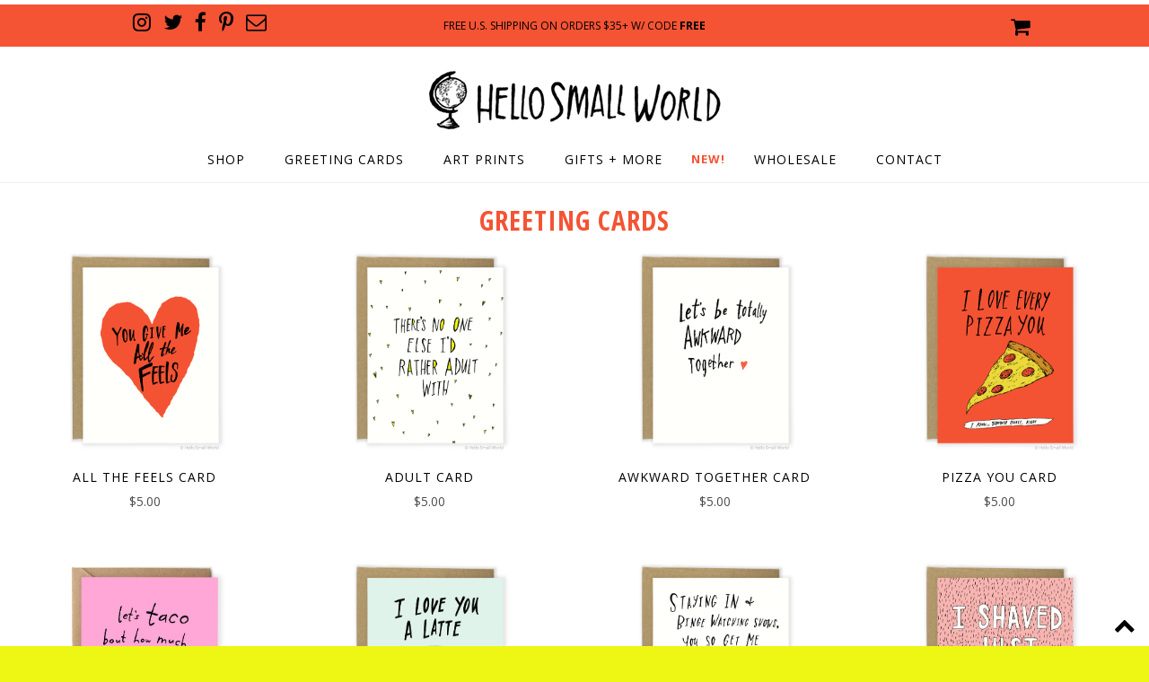

--- FILE ---
content_type: text/html; charset=UTF-8
request_url: https://www.hellosmallworld.com/shop/product-category/greeting-cards/page/2/?product-page=6
body_size: 10687
content:
<!DOCTYPE html>
<!--[if IE 7]>
<html class="ie ie7" lang="en">
<![endif]-->
<!--[if IE 8]>
<html class="ie ie8" lang="en">
<![endif]-->
<!--[if !(IE 7) | !(IE 8)  ]><!-->
<html lang="en">
<!--<![endif]-->
<head>
<meta charset="UTF-8" />
<meta name="viewport" content="width=device-width" />
<title>Greeting Cards | Product categories | Hello Small World | Page 2</title>
<link href='https://fonts.googleapis.com/css?family=Open+Sans+Condensed:700' rel='stylesheet' type='text/css' />
<link href='https://fonts.googleapis.com/css?family=Open+Sans' rel='stylesheet' type='text/css' />
<link href='https://fonts.googleapis.com/css?family=Playfair+Display' rel='stylesheet' type='text/css' />
<link href='//maxcdn.bootstrapcdn.com/font-awesome/4.7.0/css/font-awesome.min.css' rel='stylesheet'/>
<link href="https://www.hellosmallworld.com/css/hsw.css" rel="stylesheet" type="text/css" />
<link href="https://www.hellosmallworld.com/css/typo.css" rel="stylesheet" type="text/css" />
<link rel="profile" href="https://gmpg.org/xfn/11" />
<link rel="pingback" href="https://www.hellosmallworld.com/shop/xmlrpc.php" />
<!--[if lt IE 9]>
<script src="https://www.hellosmallworld.com/shop/wp-content/themes/hsw-cart-responsive-3142017/js/html5.js" type="text/javascript"></script>
<![endif]-->
<script src="https://ajax.googleapis.com/ajax/libs/jquery/3.1.1/jquery.min.js"></script>

<link rel="canonical" href="https://hellosmallworld.com/shop/" />
	
<!--PLACE GOOGLE ANALYTICS HERE!!!!!!--> 
	
<!-- Google tag (gtag.js) -->
<script async src="https://www.googletagmanager.com/gtag/js?id=G-Y9HNTQ9FDT"></script>
<script>
  window.dataLayer = window.dataLayer || [];
  function gtag(){dataLayer.push(arguments);}
  gtag('js', new Date());

  gtag('config', 'G-Y9HNTQ9FDT');
</script>
	
<!--OLD UNIVERSAL GOOGLE ANALYTICS-->	

<script>
  (function(i,s,o,g,r,a,m){i['GoogleAnalyticsObject']=r;i[r]=i[r]||function(){
  (i[r].q=i[r].q||[]).push(arguments)},i[r].l=1*new Date();a=s.createElement(o),
  m=s.getElementsByTagName(o)[0];a.async=1;a.src=g;m.parentNode.insertBefore(a,m)
  })(window,document,'script','https://www.google-analytics.com/analytics.js','ga');

  ga('create', 'UA-96318588-1', 'auto');
  ga('send', 'pageview');

</script>

<script>
$(window).scroll(function() {

    if ($(this).scrollTop()>260)
     {
        $('#top_banner').fadeOut();
     }
    else
     {
      $('#top_banner').fadeIn();
     }
 });
</script>

<meta name='robots' content='max-image-preview:large' />
<link rel='dns-prefetch' href='//fonts.googleapis.com' />
<link rel="alternate" type="application/rss+xml" title="Hello Small World &raquo; Feed" href="https://www.hellosmallworld.com/shop/feed/" />
<link rel="alternate" type="application/rss+xml" title="Hello Small World &raquo; Comments Feed" href="https://www.hellosmallworld.com/shop/comments/feed/" />
<link rel="alternate" type="application/rss+xml" title="Hello Small World &raquo; Greeting Cards Category Feed" href="https://www.hellosmallworld.com/shop/product-category/greeting-cards/feed/" />
<style id='wp-img-auto-sizes-contain-inline-css' type='text/css'>
img:is([sizes=auto i],[sizes^="auto," i]){contain-intrinsic-size:3000px 1500px}
/*# sourceURL=wp-img-auto-sizes-contain-inline-css */
</style>
<style id='wp-emoji-styles-inline-css' type='text/css'>

	img.wp-smiley, img.emoji {
		display: inline !important;
		border: none !important;
		box-shadow: none !important;
		height: 1em !important;
		width: 1em !important;
		margin: 0 0.07em !important;
		vertical-align: -0.1em !important;
		background: none !important;
		padding: 0 !important;
	}
/*# sourceURL=wp-emoji-styles-inline-css */
</style>
<style id='wp-block-library-inline-css' type='text/css'>
:root{--wp-block-synced-color:#7a00df;--wp-block-synced-color--rgb:122,0,223;--wp-bound-block-color:var(--wp-block-synced-color);--wp-editor-canvas-background:#ddd;--wp-admin-theme-color:#007cba;--wp-admin-theme-color--rgb:0,124,186;--wp-admin-theme-color-darker-10:#006ba1;--wp-admin-theme-color-darker-10--rgb:0,107,160.5;--wp-admin-theme-color-darker-20:#005a87;--wp-admin-theme-color-darker-20--rgb:0,90,135;--wp-admin-border-width-focus:2px}@media (min-resolution:192dpi){:root{--wp-admin-border-width-focus:1.5px}}.wp-element-button{cursor:pointer}:root .has-very-light-gray-background-color{background-color:#eee}:root .has-very-dark-gray-background-color{background-color:#313131}:root .has-very-light-gray-color{color:#eee}:root .has-very-dark-gray-color{color:#313131}:root .has-vivid-green-cyan-to-vivid-cyan-blue-gradient-background{background:linear-gradient(135deg,#00d084,#0693e3)}:root .has-purple-crush-gradient-background{background:linear-gradient(135deg,#34e2e4,#4721fb 50%,#ab1dfe)}:root .has-hazy-dawn-gradient-background{background:linear-gradient(135deg,#faaca8,#dad0ec)}:root .has-subdued-olive-gradient-background{background:linear-gradient(135deg,#fafae1,#67a671)}:root .has-atomic-cream-gradient-background{background:linear-gradient(135deg,#fdd79a,#004a59)}:root .has-nightshade-gradient-background{background:linear-gradient(135deg,#330968,#31cdcf)}:root .has-midnight-gradient-background{background:linear-gradient(135deg,#020381,#2874fc)}:root{--wp--preset--font-size--normal:16px;--wp--preset--font-size--huge:42px}.has-regular-font-size{font-size:1em}.has-larger-font-size{font-size:2.625em}.has-normal-font-size{font-size:var(--wp--preset--font-size--normal)}.has-huge-font-size{font-size:var(--wp--preset--font-size--huge)}.has-text-align-center{text-align:center}.has-text-align-left{text-align:left}.has-text-align-right{text-align:right}.has-fit-text{white-space:nowrap!important}#end-resizable-editor-section{display:none}.aligncenter{clear:both}.items-justified-left{justify-content:flex-start}.items-justified-center{justify-content:center}.items-justified-right{justify-content:flex-end}.items-justified-space-between{justify-content:space-between}.screen-reader-text{border:0;clip-path:inset(50%);height:1px;margin:-1px;overflow:hidden;padding:0;position:absolute;width:1px;word-wrap:normal!important}.screen-reader-text:focus{background-color:#ddd;clip-path:none;color:#444;display:block;font-size:1em;height:auto;left:5px;line-height:normal;padding:15px 23px 14px;text-decoration:none;top:5px;width:auto;z-index:100000}html :where(.has-border-color){border-style:solid}html :where([style*=border-top-color]){border-top-style:solid}html :where([style*=border-right-color]){border-right-style:solid}html :where([style*=border-bottom-color]){border-bottom-style:solid}html :where([style*=border-left-color]){border-left-style:solid}html :where([style*=border-width]){border-style:solid}html :where([style*=border-top-width]){border-top-style:solid}html :where([style*=border-right-width]){border-right-style:solid}html :where([style*=border-bottom-width]){border-bottom-style:solid}html :where([style*=border-left-width]){border-left-style:solid}html :where(img[class*=wp-image-]){height:auto;max-width:100%}:where(figure){margin:0 0 1em}html :where(.is-position-sticky){--wp-admin--admin-bar--position-offset:var(--wp-admin--admin-bar--height,0px)}@media screen and (max-width:600px){html :where(.is-position-sticky){--wp-admin--admin-bar--position-offset:0px}}

/*# sourceURL=wp-block-library-inline-css */
</style><style id='global-styles-inline-css' type='text/css'>
:root{--wp--preset--aspect-ratio--square: 1;--wp--preset--aspect-ratio--4-3: 4/3;--wp--preset--aspect-ratio--3-4: 3/4;--wp--preset--aspect-ratio--3-2: 3/2;--wp--preset--aspect-ratio--2-3: 2/3;--wp--preset--aspect-ratio--16-9: 16/9;--wp--preset--aspect-ratio--9-16: 9/16;--wp--preset--color--black: #000000;--wp--preset--color--cyan-bluish-gray: #abb8c3;--wp--preset--color--white: #ffffff;--wp--preset--color--pale-pink: #f78da7;--wp--preset--color--vivid-red: #cf2e2e;--wp--preset--color--luminous-vivid-orange: #ff6900;--wp--preset--color--luminous-vivid-amber: #fcb900;--wp--preset--color--light-green-cyan: #7bdcb5;--wp--preset--color--vivid-green-cyan: #00d084;--wp--preset--color--pale-cyan-blue: #8ed1fc;--wp--preset--color--vivid-cyan-blue: #0693e3;--wp--preset--color--vivid-purple: #9b51e0;--wp--preset--gradient--vivid-cyan-blue-to-vivid-purple: linear-gradient(135deg,rgb(6,147,227) 0%,rgb(155,81,224) 100%);--wp--preset--gradient--light-green-cyan-to-vivid-green-cyan: linear-gradient(135deg,rgb(122,220,180) 0%,rgb(0,208,130) 100%);--wp--preset--gradient--luminous-vivid-amber-to-luminous-vivid-orange: linear-gradient(135deg,rgb(252,185,0) 0%,rgb(255,105,0) 100%);--wp--preset--gradient--luminous-vivid-orange-to-vivid-red: linear-gradient(135deg,rgb(255,105,0) 0%,rgb(207,46,46) 100%);--wp--preset--gradient--very-light-gray-to-cyan-bluish-gray: linear-gradient(135deg,rgb(238,238,238) 0%,rgb(169,184,195) 100%);--wp--preset--gradient--cool-to-warm-spectrum: linear-gradient(135deg,rgb(74,234,220) 0%,rgb(151,120,209) 20%,rgb(207,42,186) 40%,rgb(238,44,130) 60%,rgb(251,105,98) 80%,rgb(254,248,76) 100%);--wp--preset--gradient--blush-light-purple: linear-gradient(135deg,rgb(255,206,236) 0%,rgb(152,150,240) 100%);--wp--preset--gradient--blush-bordeaux: linear-gradient(135deg,rgb(254,205,165) 0%,rgb(254,45,45) 50%,rgb(107,0,62) 100%);--wp--preset--gradient--luminous-dusk: linear-gradient(135deg,rgb(255,203,112) 0%,rgb(199,81,192) 50%,rgb(65,88,208) 100%);--wp--preset--gradient--pale-ocean: linear-gradient(135deg,rgb(255,245,203) 0%,rgb(182,227,212) 50%,rgb(51,167,181) 100%);--wp--preset--gradient--electric-grass: linear-gradient(135deg,rgb(202,248,128) 0%,rgb(113,206,126) 100%);--wp--preset--gradient--midnight: linear-gradient(135deg,rgb(2,3,129) 0%,rgb(40,116,252) 100%);--wp--preset--font-size--small: 13px;--wp--preset--font-size--medium: 20px;--wp--preset--font-size--large: 36px;--wp--preset--font-size--x-large: 42px;--wp--preset--spacing--20: 0.44rem;--wp--preset--spacing--30: 0.67rem;--wp--preset--spacing--40: 1rem;--wp--preset--spacing--50: 1.5rem;--wp--preset--spacing--60: 2.25rem;--wp--preset--spacing--70: 3.38rem;--wp--preset--spacing--80: 5.06rem;--wp--preset--shadow--natural: 6px 6px 9px rgba(0, 0, 0, 0.2);--wp--preset--shadow--deep: 12px 12px 50px rgba(0, 0, 0, 0.4);--wp--preset--shadow--sharp: 6px 6px 0px rgba(0, 0, 0, 0.2);--wp--preset--shadow--outlined: 6px 6px 0px -3px rgb(255, 255, 255), 6px 6px rgb(0, 0, 0);--wp--preset--shadow--crisp: 6px 6px 0px rgb(0, 0, 0);}:where(.is-layout-flex){gap: 0.5em;}:where(.is-layout-grid){gap: 0.5em;}body .is-layout-flex{display: flex;}.is-layout-flex{flex-wrap: wrap;align-items: center;}.is-layout-flex > :is(*, div){margin: 0;}body .is-layout-grid{display: grid;}.is-layout-grid > :is(*, div){margin: 0;}:where(.wp-block-columns.is-layout-flex){gap: 2em;}:where(.wp-block-columns.is-layout-grid){gap: 2em;}:where(.wp-block-post-template.is-layout-flex){gap: 1.25em;}:where(.wp-block-post-template.is-layout-grid){gap: 1.25em;}.has-black-color{color: var(--wp--preset--color--black) !important;}.has-cyan-bluish-gray-color{color: var(--wp--preset--color--cyan-bluish-gray) !important;}.has-white-color{color: var(--wp--preset--color--white) !important;}.has-pale-pink-color{color: var(--wp--preset--color--pale-pink) !important;}.has-vivid-red-color{color: var(--wp--preset--color--vivid-red) !important;}.has-luminous-vivid-orange-color{color: var(--wp--preset--color--luminous-vivid-orange) !important;}.has-luminous-vivid-amber-color{color: var(--wp--preset--color--luminous-vivid-amber) !important;}.has-light-green-cyan-color{color: var(--wp--preset--color--light-green-cyan) !important;}.has-vivid-green-cyan-color{color: var(--wp--preset--color--vivid-green-cyan) !important;}.has-pale-cyan-blue-color{color: var(--wp--preset--color--pale-cyan-blue) !important;}.has-vivid-cyan-blue-color{color: var(--wp--preset--color--vivid-cyan-blue) !important;}.has-vivid-purple-color{color: var(--wp--preset--color--vivid-purple) !important;}.has-black-background-color{background-color: var(--wp--preset--color--black) !important;}.has-cyan-bluish-gray-background-color{background-color: var(--wp--preset--color--cyan-bluish-gray) !important;}.has-white-background-color{background-color: var(--wp--preset--color--white) !important;}.has-pale-pink-background-color{background-color: var(--wp--preset--color--pale-pink) !important;}.has-vivid-red-background-color{background-color: var(--wp--preset--color--vivid-red) !important;}.has-luminous-vivid-orange-background-color{background-color: var(--wp--preset--color--luminous-vivid-orange) !important;}.has-luminous-vivid-amber-background-color{background-color: var(--wp--preset--color--luminous-vivid-amber) !important;}.has-light-green-cyan-background-color{background-color: var(--wp--preset--color--light-green-cyan) !important;}.has-vivid-green-cyan-background-color{background-color: var(--wp--preset--color--vivid-green-cyan) !important;}.has-pale-cyan-blue-background-color{background-color: var(--wp--preset--color--pale-cyan-blue) !important;}.has-vivid-cyan-blue-background-color{background-color: var(--wp--preset--color--vivid-cyan-blue) !important;}.has-vivid-purple-background-color{background-color: var(--wp--preset--color--vivid-purple) !important;}.has-black-border-color{border-color: var(--wp--preset--color--black) !important;}.has-cyan-bluish-gray-border-color{border-color: var(--wp--preset--color--cyan-bluish-gray) !important;}.has-white-border-color{border-color: var(--wp--preset--color--white) !important;}.has-pale-pink-border-color{border-color: var(--wp--preset--color--pale-pink) !important;}.has-vivid-red-border-color{border-color: var(--wp--preset--color--vivid-red) !important;}.has-luminous-vivid-orange-border-color{border-color: var(--wp--preset--color--luminous-vivid-orange) !important;}.has-luminous-vivid-amber-border-color{border-color: var(--wp--preset--color--luminous-vivid-amber) !important;}.has-light-green-cyan-border-color{border-color: var(--wp--preset--color--light-green-cyan) !important;}.has-vivid-green-cyan-border-color{border-color: var(--wp--preset--color--vivid-green-cyan) !important;}.has-pale-cyan-blue-border-color{border-color: var(--wp--preset--color--pale-cyan-blue) !important;}.has-vivid-cyan-blue-border-color{border-color: var(--wp--preset--color--vivid-cyan-blue) !important;}.has-vivid-purple-border-color{border-color: var(--wp--preset--color--vivid-purple) !important;}.has-vivid-cyan-blue-to-vivid-purple-gradient-background{background: var(--wp--preset--gradient--vivid-cyan-blue-to-vivid-purple) !important;}.has-light-green-cyan-to-vivid-green-cyan-gradient-background{background: var(--wp--preset--gradient--light-green-cyan-to-vivid-green-cyan) !important;}.has-luminous-vivid-amber-to-luminous-vivid-orange-gradient-background{background: var(--wp--preset--gradient--luminous-vivid-amber-to-luminous-vivid-orange) !important;}.has-luminous-vivid-orange-to-vivid-red-gradient-background{background: var(--wp--preset--gradient--luminous-vivid-orange-to-vivid-red) !important;}.has-very-light-gray-to-cyan-bluish-gray-gradient-background{background: var(--wp--preset--gradient--very-light-gray-to-cyan-bluish-gray) !important;}.has-cool-to-warm-spectrum-gradient-background{background: var(--wp--preset--gradient--cool-to-warm-spectrum) !important;}.has-blush-light-purple-gradient-background{background: var(--wp--preset--gradient--blush-light-purple) !important;}.has-blush-bordeaux-gradient-background{background: var(--wp--preset--gradient--blush-bordeaux) !important;}.has-luminous-dusk-gradient-background{background: var(--wp--preset--gradient--luminous-dusk) !important;}.has-pale-ocean-gradient-background{background: var(--wp--preset--gradient--pale-ocean) !important;}.has-electric-grass-gradient-background{background: var(--wp--preset--gradient--electric-grass) !important;}.has-midnight-gradient-background{background: var(--wp--preset--gradient--midnight) !important;}.has-small-font-size{font-size: var(--wp--preset--font-size--small) !important;}.has-medium-font-size{font-size: var(--wp--preset--font-size--medium) !important;}.has-large-font-size{font-size: var(--wp--preset--font-size--large) !important;}.has-x-large-font-size{font-size: var(--wp--preset--font-size--x-large) !important;}
/*# sourceURL=global-styles-inline-css */
</style>

<style id='classic-theme-styles-inline-css' type='text/css'>
/*! This file is auto-generated */
.wp-block-button__link{color:#fff;background-color:#32373c;border-radius:9999px;box-shadow:none;text-decoration:none;padding:calc(.667em + 2px) calc(1.333em + 2px);font-size:1.125em}.wp-block-file__button{background:#32373c;color:#fff;text-decoration:none}
/*# sourceURL=/wp-includes/css/classic-themes.min.css */
</style>
<link rel='stylesheet' id='woocommerce-layout-css' href='https://www.hellosmallworld.com/shop/wp-content/plugins/woocommerce/assets/css/woocommerce-layout.css?ver=7.6.0' type='text/css' media='all' />
<link rel='stylesheet' id='woocommerce-smallscreen-css' href='https://www.hellosmallworld.com/shop/wp-content/plugins/woocommerce/assets/css/woocommerce-smallscreen.css?ver=7.6.0' type='text/css' media='only screen and (max-width: 768px)' />
<link rel='stylesheet' id='woocommerce-general-css' href='https://www.hellosmallworld.com/shop/wp-content/plugins/woocommerce/assets/css/woocommerce.css?ver=7.6.0' type='text/css' media='all' />
<style id='woocommerce-inline-inline-css' type='text/css'>
.woocommerce form .form-row .required { visibility: visible; }
/*# sourceURL=woocommerce-inline-inline-css */
</style>
<link rel='stylesheet' id='hsw-fonts-css' href='https://fonts.googleapis.com/css?family=Open+Sans:400italic,700italic,400,700&#038;subset=latin,latin-ext' type='text/css' media='all' />
<link rel='stylesheet' id='hsw-style-css' href='https://www.hellosmallworld.com/shop/wp-content/themes/hsw-cart-responsive-3142017/style.css?ver=6.9' type='text/css' media='all' />
<script type="text/javascript" src="https://www.hellosmallworld.com/shop/wp-includes/js/jquery/jquery.min.js?ver=3.7.1" id="jquery-core-js"></script>
<script type="text/javascript" src="https://www.hellosmallworld.com/shop/wp-includes/js/jquery/jquery-migrate.min.js?ver=3.4.1" id="jquery-migrate-js"></script>
<link rel="https://api.w.org/" href="https://www.hellosmallworld.com/shop/wp-json/" /><link rel="alternate" title="JSON" type="application/json" href="https://www.hellosmallworld.com/shop/wp-json/wp/v2/product_cat/7" /><link rel="EditURI" type="application/rsd+xml" title="RSD" href="https://www.hellosmallworld.com/shop/xmlrpc.php?rsd" />
<meta name="generator" content="WordPress 6.9" />
<meta name="generator" content="WooCommerce 7.6.0" />
	<noscript><style>.woocommerce-product-gallery{ opacity: 1 !important; }</style></noscript>
	<style type="text/css">.recentcomments a{display:inline !important;padding:0 !important;margin:0 !important;}</style></head>

<body class="paged paged-2 single-paged-2 wp-theme-hsw-cart-responsive-3142017 theme-hsw-cart-responsive-3142017 woocommerce woocommerce-page woocommerce-no-js custom-background-white custom-font-enabled single-author">
<div id="top_wrap">

<div id="top_contain">

<div id="top_banner"><p>Free U.S. Shipping on orders $35+ w/ code <a href="#"><b>FREE</b></a></p></div><!--top_banner-->
<!--<div id="top_banner" style="background:#f45334; padding:10px 65px"><p>Our online shop is closed for a bit --  see you in October!</p></div>--><!--top_banner-->
<!--<div id="top_banner" style="background:#46a5f7; padding:10px 65px"><p>Shop on vacation. All orders will ship after March 2nd. Thanks!</p></div>--><!--top_banner-->

<div id="top_head">


<div id="logo"><a href="/index.php"><img src="https://www.hellosmallworld.com/images/hsw-logo.png" alt="" title=""/></a>
</div><!--logo-->

<div id="top_nav">
<span class="closebutton"><a href="#">X</a></span>
	<span class="nav-btn"><a href="#"><i class="fa fa-bars"></i></a></span>
	<div class="nav">
		<p class="mobilemenu">Menu</p>
		<p><a href="/shop">Shop</a></p>
			<div class="dropdown">
			<div class="dropbtn"><p><a href="/shop/product-category/greeting-cards">Greeting Cards</a></p></div>
			<div class="dropdown-content">
      <p><a href="/shop/product-category/greeting-cards/birthday-cards">Birthday Cards</a></p>
      <p><a href="/shop/product-category/greeting-cards/like-love-you-cards">Love + Anniversary Cards</a></p>
      <p><a href="/shop/product-category/greeting-cards/thank-you-cards">Thank You Cards</a></p>
	  <p><a href="/shop/product-category/greeting-cards/congratulation-cards">Congrats Cards</a></p>
      <p><a href="/shop/product-category/greeting-cards/hello-goodbye-cards">Hello + Goodbye Cards</a></p>
      <p><a href="/shop/product-category/greeting-cards/just-because-cards">Just Because Cards</a></p>
	  <p><a href="/shop/product-category/greeting-cards/new-baby-expecting">New Baby + Expecting Cards</a></p>
	  <p><a href="/shop/product-category/greeting-cards/sorrysympathy-cards">Sorry + Sympathy Cards</a></p>
	  <p><a href="/shop/product-category/greeting-cards/wedding-eloping">Wedding + Eloping Cards</a></p>
	  <p><a href="/shop/product-category/greeting-cards/miscellaneous-cards">Miscellaneous Cards</a></p>
      <p><a href="/shop/product-category/greeting-cards/holiday-seasonal">Holiday Cards</a></p>
      <p><a href="/shop/product-category/greeting-cards/note-cards">Note Cards</a></p>
	  <p><a href="/shop/product-category/greeting-cards/sale-greeting-cards">Sale</a></p>
			</div>
			</div> 
			<div class="dropdown">
			<div class="dropbtn"><p><a href="/shop/product-category/prints">Art Prints</a></p></div>
			<div class="dropdown-content">
      <p><a href="/shop/product-category/prints/animal-prints">Animals</a></p>
      <p><a href="/shop/product-category/prints/people-prints">People</a></p>
      <p><a href="/shop/product-category/prints/place-prints">Places</a></p>
	  <p><a href="/shop/product-category/prints/thing-prints">Things</a></p>
	  <p><a href="/shop/product-category/prints/typography-prints">Typography</a></p>
			</div>
			</div> 
			<div class="dropdown">
			<div class="dropbtn"><p><a href="/shop/product-category/other-goods">Gifts + More</a></p></div>
			<div class="dropdown-content">
      <p><a href="/shop/product-category/gifts/calendars">Calendars</a></p>
      <p><a href="/shop/product-category/gifts/mugs">Mugs</a></p>
	  <p><a href="/shop/product-category/other-goods/brooches">Brooches</a></p>
      <p><a href="/shop/product-category/other-goods/tote-bags">Totes</a></p>
	  <p><a href="/shop/product-category/other-goods/t-shirts">Tees</a></p>
      <p><a href="/shop/product-category/gifts/pencils">Pencil Sets</a></p>
	  <p><a href="/shop/product-category/wander-often-wonder-always-goods">Wander Often Wonder Always</a></p>
	  <p><a href="/shop/product-category/jaunty-animals">Jaunty Animals</a></p>
	  <p><a href="/shop/product-category/other-goods/wrapping-paper">Gift Wrap</a></p>
      <p><a href="/shop/product-category/gifts/sale-other-goods">Sale</a></p>
			</div>
			</div> 
		<p class="new"><a href="/shop/product-category/new/">NEW!</a></p>	
		<p><a href="/wholesale.php">Wholesale</a></p>
		<p><a href="/contact.php">Contact</a></p>
	</div><!--nav-->
</div><!--top_nav-->	

<script>
	$('span.nav-btn').click(function () {
			$('.nav').slideToggle();
			$("span.closebutton").show();
			$(".backtotop").hide();
	})
	
	$("span.closebutton").click(function(){
        $(".nav").hide(200);
		$("span.closebutton").hide();
		$(".backtotop").show();
    });

	$(window).resize(function (){
			if ( $(window).width() > 900 ) {
					$('.nav').removeAttr('style');			
		}	
	})
	</script>
	

<div id="social">

<div class="social-button-wrap">

<a href="https://www.instagram.com/hellosmallworldshop" target="_blank"><i class="fa fa-instagram"></i></a>

<a href="https://www.twitter.com/HSWpaper" target="_blank"><i class="fa fa-twitter"></i></a>

<a href="https://www.facebook.com/hellosmallworld" target="_blank"><i class="fa fa-facebook"></i></a>

<a href="https://www.pinterest.com/hellosmallworld" target="_blank"><i class="fa fa-pinterest-p"></i></a>

<a href="/contact.php"><i class="fa fa-envelope-o"></i></a>

<!--social-button-wrap--></div>
<!--social--></div>

<div id="cart">
<div class="cart-button">
<a href="/shop/cart"><i class="fa fa-shopping-cart"></i></a>
</div><!--cart-button-->
</div><!--cart-->
</div><!--top_head-->

</div><!--top_contain-->

</div><!--top_wrap-->

<div id="content_contain">
<div id="content_cart">
	<div id="primary" class="site-content">
		<div id="content" role="main">

							
	<article id="post-0" class="post-0 page type-page status-publish hentry">
		<header class="entry-header">
												<h1 class="entry-title">Greeting Cards</h1>
		</header>

		<div class="entry-content">
			<div class="woocommerce columns-4 "><div class="woocommerce-notices-wrapper"></div><p class="woocommerce-result-count">
	Showing 81&ndash;96 of 174 results</p>
<form class="woocommerce-ordering" method="get">
	<select name="orderby" class="orderby" aria-label="Shop order">
					<option value="popularity" >Sort by popularity</option>
					<option value="date"  selected='selected'>Sort by latest</option>
					<option value="price" >Sort by price: low to high</option>
					<option value="price-desc" >Sort by price: high to low</option>
			</select>
	<input type="hidden" name="paged" value="1" />
	</form>
<ul class="products columns-4">
<li class="product type-product post-927 status-publish first instock product_cat-greeting-cards product_cat-like-love-you-cards product_cat-valentines-cards has-post-thumbnail taxable shipping-taxable purchasable product-type-simple">
	<a href="https://www.hellosmallworld.com/shop/product/all-the-feels-card/" class="woocommerce-LoopProduct-link woocommerce-loop-product__link"><img width="741" height="628" src="https://www.hellosmallworld.com/shop/wp-content/uploads/2018/06/all-the-feels-card.png" class="attachment-woocommerce_thumbnail size-woocommerce_thumbnail" alt="" decoding="async" loading="lazy" srcset="https://www.hellosmallworld.com/shop/wp-content/uploads/2018/06/all-the-feels-card.png 741w, https://www.hellosmallworld.com/shop/wp-content/uploads/2018/06/all-the-feels-card-300x254.png 300w, https://www.hellosmallworld.com/shop/wp-content/uploads/2018/06/all-the-feels-card-624x529.png 624w" sizes="auto, (max-width: 741px) 100vw, 741px" /><h2 class="woocommerce-loop-product__title">All The Feels Card</h2>
	<span class="price"><span class="woocommerce-Price-amount amount"><bdi><span class="woocommerce-Price-currencySymbol">&#36;</span>5.00</bdi></span></span>
</a><a href="?add-to-cart=927" data-quantity="1" class="button wp-element-button product_type_simple add_to_cart_button ajax_add_to_cart" data-product_id="927" data-product_sku="" aria-label="Add &ldquo;All The Feels Card&rdquo; to your cart" rel="nofollow">Add to cart</a></li>
<li class="product type-product post-928 status-publish instock product_cat-greeting-cards product_cat-like-love-you-cards product_cat-valentines-cards has-post-thumbnail taxable shipping-taxable purchasable product-type-simple">
	<a href="https://www.hellosmallworld.com/shop/product/adult-card/" class="woocommerce-LoopProduct-link woocommerce-loop-product__link"><img width="741" height="628" src="https://www.hellosmallworld.com/shop/wp-content/uploads/2018/06/adult-card.png" class="attachment-woocommerce_thumbnail size-woocommerce_thumbnail" alt="" decoding="async" loading="lazy" srcset="https://www.hellosmallworld.com/shop/wp-content/uploads/2018/06/adult-card.png 741w, https://www.hellosmallworld.com/shop/wp-content/uploads/2018/06/adult-card-300x254.png 300w, https://www.hellosmallworld.com/shop/wp-content/uploads/2018/06/adult-card-624x529.png 624w" sizes="auto, (max-width: 741px) 100vw, 741px" /><h2 class="woocommerce-loop-product__title">Adult Card</h2>
	<span class="price"><span class="woocommerce-Price-amount amount"><bdi><span class="woocommerce-Price-currencySymbol">&#36;</span>5.00</bdi></span></span>
</a><a href="?add-to-cart=928" data-quantity="1" class="button wp-element-button product_type_simple add_to_cart_button ajax_add_to_cart" data-product_id="928" data-product_sku="" aria-label="Add &ldquo;Adult Card&rdquo; to your cart" rel="nofollow">Add to cart</a></li>
<li class="product type-product post-929 status-publish instock product_cat-greeting-cards product_cat-like-love-you-cards product_cat-valentines-cards has-post-thumbnail taxable shipping-taxable purchasable product-type-simple">
	<a href="https://www.hellosmallworld.com/shop/product/awkward-together-card/" class="woocommerce-LoopProduct-link woocommerce-loop-product__link"><img width="741" height="628" src="https://www.hellosmallworld.com/shop/wp-content/uploads/2018/06/awkward-together-card.png" class="attachment-woocommerce_thumbnail size-woocommerce_thumbnail" alt="" decoding="async" loading="lazy" srcset="https://www.hellosmallworld.com/shop/wp-content/uploads/2018/06/awkward-together-card.png 741w, https://www.hellosmallworld.com/shop/wp-content/uploads/2018/06/awkward-together-card-300x254.png 300w, https://www.hellosmallworld.com/shop/wp-content/uploads/2018/06/awkward-together-card-624x529.png 624w" sizes="auto, (max-width: 741px) 100vw, 741px" /><h2 class="woocommerce-loop-product__title">Awkward Together Card</h2>
	<span class="price"><span class="woocommerce-Price-amount amount"><bdi><span class="woocommerce-Price-currencySymbol">&#36;</span>5.00</bdi></span></span>
</a><a href="?add-to-cart=929" data-quantity="1" class="button wp-element-button product_type_simple add_to_cart_button ajax_add_to_cart" data-product_id="929" data-product_sku="" aria-label="Add &ldquo;Awkward Together Card&rdquo; to your cart" rel="nofollow">Add to cart</a></li>
<li class="product type-product post-931 status-publish last instock product_cat-greeting-cards product_cat-like-love-you-cards product_cat-valentines-cards has-post-thumbnail taxable shipping-taxable purchasable product-type-simple">
	<a href="https://www.hellosmallworld.com/shop/product/pizza-you-card/" class="woocommerce-LoopProduct-link woocommerce-loop-product__link"><img width="741" height="628" src="https://www.hellosmallworld.com/shop/wp-content/uploads/2018/06/pizza-you-card.png" class="attachment-woocommerce_thumbnail size-woocommerce_thumbnail" alt="" decoding="async" loading="lazy" srcset="https://www.hellosmallworld.com/shop/wp-content/uploads/2018/06/pizza-you-card.png 741w, https://www.hellosmallworld.com/shop/wp-content/uploads/2018/06/pizza-you-card-300x254.png 300w, https://www.hellosmallworld.com/shop/wp-content/uploads/2018/06/pizza-you-card-624x529.png 624w" sizes="auto, (max-width: 741px) 100vw, 741px" /><h2 class="woocommerce-loop-product__title">Pizza You Card</h2>
	<span class="price"><span class="woocommerce-Price-amount amount"><bdi><span class="woocommerce-Price-currencySymbol">&#36;</span>5.00</bdi></span></span>
</a><a href="?add-to-cart=931" data-quantity="1" class="button wp-element-button product_type_simple add_to_cart_button ajax_add_to_cart" data-product_id="931" data-product_sku="" aria-label="Add &ldquo;Pizza You Card&rdquo; to your cart" rel="nofollow">Add to cart</a></li>
<li class="product type-product post-932 status-publish first instock product_cat-greeting-cards product_cat-like-love-you-cards product_cat-valentines-cards has-post-thumbnail taxable shipping-taxable purchasable product-type-simple">
	<a href="https://www.hellosmallworld.com/shop/product/taco-love-card/" class="woocommerce-LoopProduct-link woocommerce-loop-product__link"><img width="741" height="628" src="https://www.hellosmallworld.com/shop/wp-content/uploads/2021/04/lets-taco-bout-how-much-i-love-you-taco-food-pun-valentine-card.jpg" class="attachment-woocommerce_thumbnail size-woocommerce_thumbnail" alt="lets taco bout how much i love you taco food pun valentine card" decoding="async" loading="lazy" srcset="https://www.hellosmallworld.com/shop/wp-content/uploads/2021/04/lets-taco-bout-how-much-i-love-you-taco-food-pun-valentine-card.jpg 741w, https://www.hellosmallworld.com/shop/wp-content/uploads/2021/04/lets-taco-bout-how-much-i-love-you-taco-food-pun-valentine-card-300x254.jpg 300w, https://www.hellosmallworld.com/shop/wp-content/uploads/2021/04/lets-taco-bout-how-much-i-love-you-taco-food-pun-valentine-card-624x529.jpg 624w" sizes="auto, (max-width: 741px) 100vw, 741px" /><h2 class="woocommerce-loop-product__title">Taco Love Card</h2>
	<span class="price"><span class="woocommerce-Price-amount amount"><bdi><span class="woocommerce-Price-currencySymbol">&#36;</span>5.00</bdi></span></span>
</a><a href="?add-to-cart=932" data-quantity="1" class="button wp-element-button product_type_simple add_to_cart_button ajax_add_to_cart" data-product_id="932" data-product_sku="" aria-label="Add &ldquo;Taco Love Card&rdquo; to your cart" rel="nofollow">Add to cart</a></li>
<li class="product type-product post-933 status-publish instock product_cat-greeting-cards product_cat-like-love-you-cards product_cat-valentines-cards has-post-thumbnail taxable shipping-taxable purchasable product-type-simple">
	<a href="https://www.hellosmallworld.com/shop/product/love-you-a-latte-card/" class="woocommerce-LoopProduct-link woocommerce-loop-product__link"><img width="741" height="628" src="https://www.hellosmallworld.com/shop/wp-content/uploads/2018/06/love-you-a-latte-card.png" class="attachment-woocommerce_thumbnail size-woocommerce_thumbnail" alt="" decoding="async" loading="lazy" srcset="https://www.hellosmallworld.com/shop/wp-content/uploads/2018/06/love-you-a-latte-card.png 741w, https://www.hellosmallworld.com/shop/wp-content/uploads/2018/06/love-you-a-latte-card-300x254.png 300w, https://www.hellosmallworld.com/shop/wp-content/uploads/2018/06/love-you-a-latte-card-624x529.png 624w" sizes="auto, (max-width: 741px) 100vw, 741px" /><h2 class="woocommerce-loop-product__title">Love You A Latte Card</h2>
	<span class="price"><span class="woocommerce-Price-amount amount"><bdi><span class="woocommerce-Price-currencySymbol">&#36;</span>5.00</bdi></span></span>
</a><a href="?add-to-cart=933" data-quantity="1" class="button wp-element-button product_type_simple add_to_cart_button ajax_add_to_cart" data-product_id="933" data-product_sku="" aria-label="Add &ldquo;Love You A Latte Card&rdquo; to your cart" rel="nofollow">Add to cart</a></li>
<li class="product type-product post-934 status-publish instock product_cat-greeting-cards product_cat-like-love-you-cards product_cat-valentines-cards has-post-thumbnail taxable shipping-taxable purchasable product-type-simple">
	<a href="https://www.hellosmallworld.com/shop/product/binge-watch-tv-card/" class="woocommerce-LoopProduct-link woocommerce-loop-product__link"><img width="741" height="628" src="https://www.hellosmallworld.com/shop/wp-content/uploads/2018/06/binge-watch-tv-card.png" class="attachment-woocommerce_thumbnail size-woocommerce_thumbnail" alt="" decoding="async" loading="lazy" srcset="https://www.hellosmallworld.com/shop/wp-content/uploads/2018/06/binge-watch-tv-card.png 741w, https://www.hellosmallworld.com/shop/wp-content/uploads/2018/06/binge-watch-tv-card-300x254.png 300w, https://www.hellosmallworld.com/shop/wp-content/uploads/2018/06/binge-watch-tv-card-624x529.png 624w" sizes="auto, (max-width: 741px) 100vw, 741px" /><h2 class="woocommerce-loop-product__title">Binge Watch TV Card</h2>
	<span class="price"><span class="woocommerce-Price-amount amount"><bdi><span class="woocommerce-Price-currencySymbol">&#36;</span>5.00</bdi></span></span>
</a><a href="?add-to-cart=934" data-quantity="1" class="button wp-element-button product_type_simple add_to_cart_button ajax_add_to_cart" data-product_id="934" data-product_sku="" aria-label="Add &ldquo;Binge Watch TV Card&rdquo; to your cart" rel="nofollow">Add to cart</a></li>
<li class="product type-product post-935 status-publish last instock product_cat-greeting-cards product_cat-like-love-you-cards product_cat-valentines-cards has-post-thumbnail taxable shipping-taxable purchasable product-type-simple">
	<a href="https://www.hellosmallworld.com/shop/product/shaved-card/" class="woocommerce-LoopProduct-link woocommerce-loop-product__link"><img width="741" height="628" src="https://www.hellosmallworld.com/shop/wp-content/uploads/2018/06/shaved-card.png" class="attachment-woocommerce_thumbnail size-woocommerce_thumbnail" alt="" decoding="async" loading="lazy" srcset="https://www.hellosmallworld.com/shop/wp-content/uploads/2018/06/shaved-card.png 741w, https://www.hellosmallworld.com/shop/wp-content/uploads/2018/06/shaved-card-300x254.png 300w, https://www.hellosmallworld.com/shop/wp-content/uploads/2018/06/shaved-card-624x529.png 624w" sizes="auto, (max-width: 741px) 100vw, 741px" /><h2 class="woocommerce-loop-product__title">Shaved Card</h2>
	<span class="price"><span class="woocommerce-Price-amount amount"><bdi><span class="woocommerce-Price-currencySymbol">&#36;</span>5.00</bdi></span></span>
</a><a href="?add-to-cart=935" data-quantity="1" class="button wp-element-button product_type_simple add_to_cart_button ajax_add_to_cart" data-product_id="935" data-product_sku="" aria-label="Add &ldquo;Shaved Card&rdquo; to your cart" rel="nofollow">Add to cart</a></li>
<li class="product type-product post-936 status-publish first instock product_cat-greeting-cards product_cat-like-love-you-cards product_cat-valentines-cards has-post-thumbnail taxable shipping-taxable purchasable product-type-simple">
	<a href="https://www.hellosmallworld.com/shop/product/catnip-card/" class="woocommerce-LoopProduct-link woocommerce-loop-product__link"><img width="741" height="628" src="https://www.hellosmallworld.com/shop/wp-content/uploads/2018/06/catnip-card.png" class="attachment-woocommerce_thumbnail size-woocommerce_thumbnail" alt="" decoding="async" loading="lazy" srcset="https://www.hellosmallworld.com/shop/wp-content/uploads/2018/06/catnip-card.png 741w, https://www.hellosmallworld.com/shop/wp-content/uploads/2018/06/catnip-card-300x254.png 300w, https://www.hellosmallworld.com/shop/wp-content/uploads/2018/06/catnip-card-624x529.png 624w" sizes="auto, (max-width: 741px) 100vw, 741px" /><h2 class="woocommerce-loop-product__title">Catnip Card</h2>
	<span class="price"><span class="woocommerce-Price-amount amount"><bdi><span class="woocommerce-Price-currencySymbol">&#36;</span>5.00</bdi></span></span>
</a><a href="?add-to-cart=936" data-quantity="1" class="button wp-element-button product_type_simple add_to_cart_button ajax_add_to_cart" data-product_id="936" data-product_sku="" aria-label="Add &ldquo;Catnip Card&rdquo; to your cart" rel="nofollow">Add to cart</a></li>
<li class="product type-product post-937 status-publish instock product_cat-birthday-cards product_cat-greeting-cards product_cat-jaunty-animals has-post-thumbnail taxable shipping-taxable purchasable product-type-simple">
	<a href="https://www.hellosmallworld.com/shop/product/beary-good-birthday-card/" class="woocommerce-LoopProduct-link woocommerce-loop-product__link"><img width="741" height="628" src="https://www.hellosmallworld.com/shop/wp-content/uploads/2021/04/have-a-beary-good-birthday-pun-card.jpg" class="attachment-woocommerce_thumbnail size-woocommerce_thumbnail" alt="have a beary good birthday pun card" decoding="async" loading="lazy" srcset="https://www.hellosmallworld.com/shop/wp-content/uploads/2021/04/have-a-beary-good-birthday-pun-card.jpg 741w, https://www.hellosmallworld.com/shop/wp-content/uploads/2021/04/have-a-beary-good-birthday-pun-card-300x254.jpg 300w, https://www.hellosmallworld.com/shop/wp-content/uploads/2021/04/have-a-beary-good-birthday-pun-card-624x529.jpg 624w" sizes="auto, (max-width: 741px) 100vw, 741px" /><h2 class="woocommerce-loop-product__title">Beary Good Birthday Card</h2>
	<span class="price"><span class="woocommerce-Price-amount amount"><bdi><span class="woocommerce-Price-currencySymbol">&#36;</span>5.00</bdi></span></span>
</a><a href="?add-to-cart=937" data-quantity="1" class="button wp-element-button product_type_simple add_to_cart_button ajax_add_to_cart" data-product_id="937" data-product_sku="" aria-label="Add &ldquo;Beary Good Birthday Card&rdquo; to your cart" rel="nofollow">Add to cart</a></li>
<li class="product type-product post-938 status-publish instock product_cat-birthday-cards product_cat-greeting-cards has-post-thumbnail taxable shipping-taxable purchasable product-type-simple">
	<a href="https://www.hellosmallworld.com/shop/product/birthday-suit-card/" class="woocommerce-LoopProduct-link woocommerce-loop-product__link"><img width="741" height="628" src="https://www.hellosmallworld.com/shop/wp-content/uploads/2018/06/birthday-suit-card.png" class="attachment-woocommerce_thumbnail size-woocommerce_thumbnail" alt="" decoding="async" loading="lazy" srcset="https://www.hellosmallworld.com/shop/wp-content/uploads/2018/06/birthday-suit-card.png 741w, https://www.hellosmallworld.com/shop/wp-content/uploads/2018/06/birthday-suit-card-300x254.png 300w, https://www.hellosmallworld.com/shop/wp-content/uploads/2018/06/birthday-suit-card-624x529.png 624w" sizes="auto, (max-width: 741px) 100vw, 741px" /><h2 class="woocommerce-loop-product__title">Birthday Suit Card</h2>
	<span class="price"><span class="woocommerce-Price-amount amount"><bdi><span class="woocommerce-Price-currencySymbol">&#36;</span>5.00</bdi></span></span>
</a><a href="?add-to-cart=938" data-quantity="1" class="button wp-element-button product_type_simple add_to_cart_button ajax_add_to_cart" data-product_id="938" data-product_sku="" aria-label="Add &ldquo;Birthday Suit Card&rdquo; to your cart" rel="nofollow">Add to cart</a></li>
<li class="product type-product post-939 status-publish last instock product_cat-birthday-cards product_cat-greeting-cards has-post-thumbnail taxable shipping-taxable purchasable product-type-simple">
	<a href="https://www.hellosmallworld.com/shop/product/youre-welcome-card/" class="woocommerce-LoopProduct-link woocommerce-loop-product__link"><img width="741" height="628" src="https://www.hellosmallworld.com/shop/wp-content/uploads/2018/06/youre-welcome-birthday-card.png" class="attachment-woocommerce_thumbnail size-woocommerce_thumbnail" alt="" decoding="async" loading="lazy" srcset="https://www.hellosmallworld.com/shop/wp-content/uploads/2018/06/youre-welcome-birthday-card.png 741w, https://www.hellosmallworld.com/shop/wp-content/uploads/2018/06/youre-welcome-birthday-card-300x254.png 300w, https://www.hellosmallworld.com/shop/wp-content/uploads/2018/06/youre-welcome-birthday-card-624x529.png 624w" sizes="auto, (max-width: 741px) 100vw, 741px" /><h2 class="woocommerce-loop-product__title">You&#8217;re Welcome Card</h2>
	<span class="price"><span class="woocommerce-Price-amount amount"><bdi><span class="woocommerce-Price-currencySymbol">&#36;</span>5.00</bdi></span></span>
</a><a href="?add-to-cart=939" data-quantity="1" class="button wp-element-button product_type_simple add_to_cart_button ajax_add_to_cart" data-product_id="939" data-product_sku="" aria-label="Add &ldquo;You&#039;re Welcome Card&rdquo; to your cart" rel="nofollow">Add to cart</a></li>
<li class="product type-product post-940 status-publish first instock product_cat-birthday-cards product_cat-greeting-cards product_cat-jaunty-animals has-post-thumbnail taxable shipping-taxable purchasable product-type-simple">
	<a href="https://www.hellosmallworld.com/shop/product/cool-cat-card/" class="woocommerce-LoopProduct-link woocommerce-loop-product__link"><img width="741" height="628" src="https://www.hellosmallworld.com/shop/wp-content/uploads/2021/04/happy-birthday-cool-cat-pun-birthday-card.jpg" class="attachment-woocommerce_thumbnail size-woocommerce_thumbnail" alt="happy birthday cool cat pun birthday card" decoding="async" loading="lazy" srcset="https://www.hellosmallworld.com/shop/wp-content/uploads/2021/04/happy-birthday-cool-cat-pun-birthday-card.jpg 741w, https://www.hellosmallworld.com/shop/wp-content/uploads/2021/04/happy-birthday-cool-cat-pun-birthday-card-300x254.jpg 300w, https://www.hellosmallworld.com/shop/wp-content/uploads/2021/04/happy-birthday-cool-cat-pun-birthday-card-624x529.jpg 624w" sizes="auto, (max-width: 741px) 100vw, 741px" /><h2 class="woocommerce-loop-product__title">Cool Cat Card</h2>
	<span class="price"><span class="woocommerce-Price-amount amount"><bdi><span class="woocommerce-Price-currencySymbol">&#36;</span>5.00</bdi></span></span>
</a><a href="?add-to-cart=940" data-quantity="1" class="button wp-element-button product_type_simple add_to_cart_button ajax_add_to_cart" data-product_id="940" data-product_sku="" aria-label="Add &ldquo;Cool Cat Card&rdquo; to your cart" rel="nofollow">Add to cart</a></li>
<li class="product type-product post-976 status-publish instock product_cat-greeting-cards has-post-thumbnail taxable shipping-taxable purchasable product-type-variable">
	<a href="https://www.hellosmallworld.com/shop/product/colorful-envelope-add-on-2/" class="woocommerce-LoopProduct-link woocommerce-loop-product__link"><img width="1000" height="1000" src="https://www.hellosmallworld.com/shop/wp-content/uploads/2018/10/choose-your-colorful-envelope-pick-1000x1000.png" class="attachment-woocommerce_thumbnail size-woocommerce_thumbnail" alt="" decoding="async" loading="lazy" srcset="https://www.hellosmallworld.com/shop/wp-content/uploads/2018/10/choose-your-colorful-envelope-pick-1000x1000.png 1000w, https://www.hellosmallworld.com/shop/wp-content/uploads/2018/10/choose-your-colorful-envelope-pick-150x150.png 150w" sizes="auto, (max-width: 1000px) 100vw, 1000px" /><h2 class="woocommerce-loop-product__title">Colorful Envelope Add-On</h2>
	<span class="price"><span class="woocommerce-Price-amount amount"><bdi><span class="woocommerce-Price-currencySymbol">&#36;</span>0.00</bdi></span></span>
</a><a href="https://www.hellosmallworld.com/shop/product/colorful-envelope-add-on-2/" data-quantity="1" class="button wp-element-button product_type_variable add_to_cart_button" data-product_id="976" data-product_sku="" aria-label="Select options for &ldquo;Colorful Envelope Add-On&rdquo;" rel="nofollow">Select options</a></li>
<li class="product type-product post-1456 status-publish outofstock product_cat-greeting-cards product_cat-like-love-you-cards product_cat-valentines-cards has-post-thumbnail taxable shipping-taxable purchasable product-type-simple">
	<a href="https://www.hellosmallworld.com/shop/product/you-spark-joy-card/" class="woocommerce-LoopProduct-link woocommerce-loop-product__link"><img width="1000" height="848" src="https://www.hellosmallworld.com/shop/wp-content/uploads/2020/01/you-spark-joy-marie-kondo-card.jpg" class="attachment-woocommerce_thumbnail size-woocommerce_thumbnail" alt="you spark you i think i&#039;ll keep you greeting card" decoding="async" loading="lazy" srcset="https://www.hellosmallworld.com/shop/wp-content/uploads/2020/01/you-spark-joy-marie-kondo-card.jpg 1000w, https://www.hellosmallworld.com/shop/wp-content/uploads/2020/01/you-spark-joy-marie-kondo-card-300x254.jpg 300w, https://www.hellosmallworld.com/shop/wp-content/uploads/2020/01/you-spark-joy-marie-kondo-card-768x651.jpg 768w, https://www.hellosmallworld.com/shop/wp-content/uploads/2020/01/you-spark-joy-marie-kondo-card-624x529.jpg 624w" sizes="auto, (max-width: 1000px) 100vw, 1000px" /><h2 class="woocommerce-loop-product__title">You Spark Joy Card</h2>
	<span class="price"><span class="woocommerce-Price-amount amount"><bdi><span class="woocommerce-Price-currencySymbol">&#36;</span>4.50</bdi></span></span>
</a><a href="https://www.hellosmallworld.com/shop/product/you-spark-joy-card/" data-quantity="1" class="button wp-element-button product_type_simple" data-product_id="1456" data-product_sku="" aria-label="Read more about &ldquo;You Spark Joy Card&rdquo;" rel="nofollow">Read more</a></li>
<li class="product type-product post-1463 status-publish last instock product_cat-greeting-cards product_cat-like-love-you-cards product_cat-valentines-cards has-post-thumbnail taxable shipping-taxable purchasable product-type-simple">
	<a href="https://www.hellosmallworld.com/shop/product/fries-for-you-card/" class="woocommerce-LoopProduct-link woocommerce-loop-product__link"><img width="741" height="628" src="https://www.hellosmallworld.com/shop/wp-content/uploads/2021/04/i-only-have-fries-for-you-french-fry-food-pun-love-card.jpg" class="attachment-woocommerce_thumbnail size-woocommerce_thumbnail" alt="i only have fries for you french fry food pun love card" decoding="async" loading="lazy" srcset="https://www.hellosmallworld.com/shop/wp-content/uploads/2021/04/i-only-have-fries-for-you-french-fry-food-pun-love-card.jpg 741w, https://www.hellosmallworld.com/shop/wp-content/uploads/2021/04/i-only-have-fries-for-you-french-fry-food-pun-love-card-300x254.jpg 300w, https://www.hellosmallworld.com/shop/wp-content/uploads/2021/04/i-only-have-fries-for-you-french-fry-food-pun-love-card-624x529.jpg 624w" sizes="auto, (max-width: 741px) 100vw, 741px" /><h2 class="woocommerce-loop-product__title">Fries For You Card</h2>
	<span class="price"><span class="woocommerce-Price-amount amount"><bdi><span class="woocommerce-Price-currencySymbol">&#36;</span>5.00</bdi></span></span>
</a><a href="?add-to-cart=1463" data-quantity="1" class="button wp-element-button product_type_simple add_to_cart_button ajax_add_to_cart" data-product_id="1463" data-product_sku="" aria-label="Add &ldquo;Fries For You Card&rdquo; to your cart" rel="nofollow">Add to cart</a></li>
</ul>
<nav class="woocommerce-pagination">
	<ul class='page-numbers'>
	<li><a class="prev page-numbers" href="/shop/product-category/greeting-cards/page/2/?product-page=5">&larr;</a></li>
	<li><a class="page-numbers" href="/shop/product-category/greeting-cards/page/2/?product-page=1">1</a></li>
	<li><a class="page-numbers" href="/shop/product-category/greeting-cards/page/2/?product-page=2">2</a></li>
	<li><a class="page-numbers" href="/shop/product-category/greeting-cards/page/2/?product-page=3">3</a></li>
	<li><a class="page-numbers" href="/shop/product-category/greeting-cards/page/2/?product-page=4">4</a></li>
	<li><a class="page-numbers" href="/shop/product-category/greeting-cards/page/2/?product-page=5">5</a></li>
	<li><span aria-current="page" class="page-numbers current">6</span></li>
	<li><a class="page-numbers" href="/shop/product-category/greeting-cards/page/2/?product-page=7">7</a></li>
	<li><a class="page-numbers" href="/shop/product-category/greeting-cards/page/2/?product-page=8">8</a></li>
	<li><a class="page-numbers" href="/shop/product-category/greeting-cards/page/2/?product-page=9">9</a></li>
	<li><a class="page-numbers" href="/shop/product-category/greeting-cards/page/2/?product-page=10">10</a></li>
	<li><a class="page-numbers" href="/shop/product-category/greeting-cards/page/2/?product-page=11">11</a></li>
	<li><a class="next page-numbers" href="/shop/product-category/greeting-cards/page/2/?product-page=7">&rarr;</a></li>
</ul>
</nav>
</div>					</div><!-- .entry-content -->
		<footer class="entry-meta">
					</footer><!-- .entry-meta -->
	</article><!-- #post -->
				
<div id="comments" class="comments-area">

	
	
	
</div><!-- #comments .comments-area -->			
		</div><!-- #content -->
	</div><!-- #primary -->


			<div id="secondary" class="widget-area" role="complementary">
			<aside id="search-2" class="widget widget_search"><form role="search" method="get" id="searchform" class="searchform" action="https://www.hellosmallworld.com/shop/">
				<div>
					<label class="screen-reader-text" for="s">Search for:</label>
					<input type="text" value="" name="s" id="s" />
					<input type="submit" id="searchsubmit" value="Search" />
				</div>
			</form></aside><aside id="recent-comments-2" class="widget widget_recent_comments"><h3 class="widget-title">Recent Comments</h3><ul id="recentcomments"></ul></aside><aside id="archives-2" class="widget widget_archive"><h3 class="widget-title">Archives</h3>
			<ul>
							</ul>

			</aside><aside id="categories-2" class="widget widget_categories"><h3 class="widget-title">Categories</h3>
			<ul>
				<li class="cat-item-none">No categories</li>			</ul>

			</aside><aside id="meta-2" class="widget widget_meta"><h3 class="widget-title">Meta</h3>
		<ul>
						<li><a href="https://www.hellosmallworld.com/shop/wp-login.php">Log in</a></li>
			<li><a href="https://www.hellosmallworld.com/shop/feed/">Entries feed</a></li>
			<li><a href="https://www.hellosmallworld.com/shop/comments/feed/">Comments feed</a></li>

			<li><a href="https://wordpress.org/">WordPress.org</a></li>
		</ul>

		</aside>		</div><!-- #secondary -->
	
</div><!--content_cart-->
</div><!--content_contain-->

<div id="footer_wrap">

<div id="footer_contain">

<div id="footer">

<div id="footer_one">
	<h1>Tell Me More</h1>
	<p><a href="/about.php">About</a></p>
	<p><a href="/wholesale.php">Wholesale</a></p>
	<p><a href="/wholesale">Retailer Login</a></p>
	<!--<p><a href="#">Press</a></p>-->
	<p><a href="/faq.php">FAQ</a></p>
	<p><a href="/blog">Blog</a></p>
	<p><a href="/contact.php">Contact</a></p>
	<p><a href="/privacy-policy.php">Privacy Policy</a></p>
</div><!--footer_one-->

<div id="footer_two">
	<h1>Shop</h1>
	<p><a href="/shop/product-category/greeting-cards">Greeting Cards</a></p>
	<p><a href="/shop/product-category/prints">Wall Art</a></p>
	<p><a href="/shop/product-category/other-goods">Gifts</a></p>
	<p><a href="/shop/product-category/jaunty-animals">Jaunty Animals</a></p>
	<p><a href="/wander-often-wonder-always.php">Wander Often Wonder Always</a></p>
	<p><a href="/shop/product-category/new/">New</a></p>
	<p><a href="/stores.php">Buy In Store</a></p>
</div><!--footer_two-->

<div id="footer_newsletter_wrap">
<div id="footer_newsletter">
<!-- Begin MailChimp Signup Form -->
<link href="//cdn-images.mailchimp.com/embedcode/slim-10_7.css" rel="stylesheet" type="text/css">
<div id="mc_embed_signup">
<form action="//hellosmallworld.us5.list-manage.com/subscribe/post?u=80c2bd08142872d8b90711c88&amp;id=a4fea09b45" method="post" id="mc-embedded-subscribe-form" name="mc-embedded-subscribe-form" class="validate" target="_blank" novalidate>
    <div id="mc_embed_signup_scroll">
	<label for="mce-EMAIL">Get Occasional Updates + Sales</label>
	<input type="email" value="" name="EMAIL" class="email" id="mce-EMAIL" placeholder="email address" required>
    <!-- real people should not fill this in and expect good things - do not remove this or risk form bot signups-->
    <div style="position: absolute; left: -5000px;" aria-hidden="true"><input type="text" name="b_80c2bd08142872d8b90711c88_a4fea09b45" tabindex="-1" value=""></div>
    <div class="clear"><input type="submit" value="Subscribe" name="subscribe" id="mc-embedded-subscribe" class="button"></div>
    </div>
</form>
</div>

<!--End mc_embed_signup-->
</div><!--footer_newsletter-->
</div><!--footer_newsletter_wrap-->

</div><!--footer-->
<script>
jQuery(document).ready(function() {
var offset = 400;
var duration = 500;
jQuery(window).scroll(function() {
if (jQuery(this).scrollTop() &gt; offset) {
jQuery(&#39;.backtotop&#39;).fadeIn(duration);
} else {
jQuery(&#39;.backtotop&#39;).fadeOut(duration);
}
});

jQuery(&#39;.backtotop&#39;).click(function(event) {
event.preventDefault();
jQuery(&#39;html, body&#39;).animate({scrollTop: 0}, duration);
return false;
})
});
</script>
<a class='backtotop' href='#top'><i class="fa fa-chevron-up"></i></a>

<div id="footinfo">
<p>Share pics on Insta <a href="https://www.instagram.com/hellosmallworldshop" target="_blank">&#64;hellosmallworldshop</a> &#35;HelloSmallWorld</p>
</div><!--footinfo-->

<div id="copyright">
<p>&copy;Hello Small World, LLC 2011-<script>document.write(new Date().getFullYear())</script>. All Rights Reserved.</p>
</div><!--copyright-->

</div><!--footer_contain-->

</div><!--footer_wrap-->

<script type="speculationrules">
{"prefetch":[{"source":"document","where":{"and":[{"href_matches":"/shop/*"},{"not":{"href_matches":["/shop/wp-*.php","/shop/wp-admin/*","/shop/wp-content/uploads/*","/shop/wp-content/*","/shop/wp-content/plugins/*","/shop/wp-content/themes/hsw-cart-responsive-3142017/*","/shop/*\\?(.+)"]}},{"not":{"selector_matches":"a[rel~=\"nofollow\"]"}},{"not":{"selector_matches":".no-prefetch, .no-prefetch a"}}]},"eagerness":"conservative"}]}
</script>
	<script type="text/javascript">
		(function () {
			var c = document.body.className;
			c = c.replace(/woocommerce-no-js/, 'woocommerce-js');
			document.body.className = c;
		})();
	</script>
	<script type="text/javascript" src="https://www.hellosmallworld.com/shop/wp-content/plugins/woocommerce/assets/js/jquery-blockui/jquery.blockUI.min.js?ver=2.7.0-wc.7.6.0" id="jquery-blockui-js"></script>
<script type="text/javascript" id="wc-add-to-cart-js-extra">
/* <![CDATA[ */
var wc_add_to_cart_params = {"ajax_url":"/shop/wp-admin/admin-ajax.php","wc_ajax_url":"/shop/?wc-ajax=%%endpoint%%","i18n_view_cart":"View cart","cart_url":"https://www.hellosmallworld.com/shop/cart/","is_cart":"","cart_redirect_after_add":"no"};
//# sourceURL=wc-add-to-cart-js-extra
/* ]]> */
</script>
<script type="text/javascript" src="https://www.hellosmallworld.com/shop/wp-content/plugins/woocommerce/assets/js/frontend/add-to-cart.min.js?ver=7.6.0" id="wc-add-to-cart-js"></script>
<script type="text/javascript" src="https://www.hellosmallworld.com/shop/wp-content/plugins/woocommerce/assets/js/js-cookie/js.cookie.min.js?ver=2.1.4-wc.7.6.0" id="js-cookie-js"></script>
<script type="text/javascript" id="woocommerce-js-extra">
/* <![CDATA[ */
var woocommerce_params = {"ajax_url":"/shop/wp-admin/admin-ajax.php","wc_ajax_url":"/shop/?wc-ajax=%%endpoint%%"};
//# sourceURL=woocommerce-js-extra
/* ]]> */
</script>
<script type="text/javascript" src="https://www.hellosmallworld.com/shop/wp-content/plugins/woocommerce/assets/js/frontend/woocommerce.min.js?ver=7.6.0" id="woocommerce-js"></script>
<script type="text/javascript" id="wc-cart-fragments-js-extra">
/* <![CDATA[ */
var wc_cart_fragments_params = {"ajax_url":"/shop/wp-admin/admin-ajax.php","wc_ajax_url":"/shop/?wc-ajax=%%endpoint%%","cart_hash_key":"wc_cart_hash_33da467121afed549b154b7aaaf8d856","fragment_name":"wc_fragments_33da467121afed549b154b7aaaf8d856","request_timeout":"5000"};
//# sourceURL=wc-cart-fragments-js-extra
/* ]]> */
</script>
<script type="text/javascript" src="https://www.hellosmallworld.com/shop/wp-content/plugins/woocommerce/assets/js/frontend/cart-fragments.min.js?ver=7.6.0" id="wc-cart-fragments-js"></script>
<script type="text/javascript" src="https://www.hellosmallworld.com/shop/wp-content/themes/hsw-cart-responsive-3142017/js/navigation.js?ver=1.0" id="hsw-navigation-js"></script>
<script id="wp-emoji-settings" type="application/json">
{"baseUrl":"https://s.w.org/images/core/emoji/17.0.2/72x72/","ext":".png","svgUrl":"https://s.w.org/images/core/emoji/17.0.2/svg/","svgExt":".svg","source":{"concatemoji":"https://www.hellosmallworld.com/shop/wp-includes/js/wp-emoji-release.min.js?ver=6.9"}}
</script>
<script type="module">
/* <![CDATA[ */
/*! This file is auto-generated */
const a=JSON.parse(document.getElementById("wp-emoji-settings").textContent),o=(window._wpemojiSettings=a,"wpEmojiSettingsSupports"),s=["flag","emoji"];function i(e){try{var t={supportTests:e,timestamp:(new Date).valueOf()};sessionStorage.setItem(o,JSON.stringify(t))}catch(e){}}function c(e,t,n){e.clearRect(0,0,e.canvas.width,e.canvas.height),e.fillText(t,0,0);t=new Uint32Array(e.getImageData(0,0,e.canvas.width,e.canvas.height).data);e.clearRect(0,0,e.canvas.width,e.canvas.height),e.fillText(n,0,0);const a=new Uint32Array(e.getImageData(0,0,e.canvas.width,e.canvas.height).data);return t.every((e,t)=>e===a[t])}function p(e,t){e.clearRect(0,0,e.canvas.width,e.canvas.height),e.fillText(t,0,0);var n=e.getImageData(16,16,1,1);for(let e=0;e<n.data.length;e++)if(0!==n.data[e])return!1;return!0}function u(e,t,n,a){switch(t){case"flag":return n(e,"\ud83c\udff3\ufe0f\u200d\u26a7\ufe0f","\ud83c\udff3\ufe0f\u200b\u26a7\ufe0f")?!1:!n(e,"\ud83c\udde8\ud83c\uddf6","\ud83c\udde8\u200b\ud83c\uddf6")&&!n(e,"\ud83c\udff4\udb40\udc67\udb40\udc62\udb40\udc65\udb40\udc6e\udb40\udc67\udb40\udc7f","\ud83c\udff4\u200b\udb40\udc67\u200b\udb40\udc62\u200b\udb40\udc65\u200b\udb40\udc6e\u200b\udb40\udc67\u200b\udb40\udc7f");case"emoji":return!a(e,"\ud83e\u1fac8")}return!1}function f(e,t,n,a){let r;const o=(r="undefined"!=typeof WorkerGlobalScope&&self instanceof WorkerGlobalScope?new OffscreenCanvas(300,150):document.createElement("canvas")).getContext("2d",{willReadFrequently:!0}),s=(o.textBaseline="top",o.font="600 32px Arial",{});return e.forEach(e=>{s[e]=t(o,e,n,a)}),s}function r(e){var t=document.createElement("script");t.src=e,t.defer=!0,document.head.appendChild(t)}a.supports={everything:!0,everythingExceptFlag:!0},new Promise(t=>{let n=function(){try{var e=JSON.parse(sessionStorage.getItem(o));if("object"==typeof e&&"number"==typeof e.timestamp&&(new Date).valueOf()<e.timestamp+604800&&"object"==typeof e.supportTests)return e.supportTests}catch(e){}return null}();if(!n){if("undefined"!=typeof Worker&&"undefined"!=typeof OffscreenCanvas&&"undefined"!=typeof URL&&URL.createObjectURL&&"undefined"!=typeof Blob)try{var e="postMessage("+f.toString()+"("+[JSON.stringify(s),u.toString(),c.toString(),p.toString()].join(",")+"));",a=new Blob([e],{type:"text/javascript"});const r=new Worker(URL.createObjectURL(a),{name:"wpTestEmojiSupports"});return void(r.onmessage=e=>{i(n=e.data),r.terminate(),t(n)})}catch(e){}i(n=f(s,u,c,p))}t(n)}).then(e=>{for(const n in e)a.supports[n]=e[n],a.supports.everything=a.supports.everything&&a.supports[n],"flag"!==n&&(a.supports.everythingExceptFlag=a.supports.everythingExceptFlag&&a.supports[n]);var t;a.supports.everythingExceptFlag=a.supports.everythingExceptFlag&&!a.supports.flag,a.supports.everything||((t=a.source||{}).concatemoji?r(t.concatemoji):t.wpemoji&&t.twemoji&&(r(t.twemoji),r(t.wpemoji)))});
//# sourceURL=https://www.hellosmallworld.com/shop/wp-includes/js/wp-emoji-loader.min.js
/* ]]> */
</script>
</body>
</html>

--- FILE ---
content_type: text/css
request_url: https://www.hellosmallworld.com/css/hsw.css
body_size: 4751
content:
@charset "utf-8";
/* CSS Document */

body {
	background-color:#eef614;
    margin:0; padding:0;
	}

img {
    max-width: 100%;
    height: auto;
	border:0;
	-ms-interpolation-mode: bicubic;
}

html {
    -webkit-text-size-adjust: 100%; /* Prevent font scaling in landscape while allowing user zoom */
}
	
div#content_contain {
	width:100%;
	/*max-width:1170px;*/
	height:auto;
	float:left;
	margin:0 auto;
	background-color: #ffffff;
	background-repeat: repeat;
	}	
	
#content_wrap{
	background-color: #ffffff;
	background-repeat:repeat;
	width:100%;
	height:auto;
	float:left;
	margin:0 auto;
	padding:0;
	}

#top_contain {
	width:100%;
	height:auto;
	margin:0 auto;
	}
	
#top_wrap{
	background-color: white;
	width:100%;
	height:auto;
	float:left;
	margin:0 auto;
	padding:0;
	position:fixed;
	z-index: 9000;
	top:0px;
	}	

#top_head {
	width:100%;
	height:auto;
	margin:0;
	float:left; 
}

#logo {
	height:auto;
	margin:0 auto;
	float:left;
	width: 100%;
	text-align:center;
}

#top_nav {
	height: auto;
    margin: 0 auto;
    float: left;
    width: 100%;
    text-align: center;
	border-bottom:1px #eeeeee solid;
}


/* Minimum width of 1076 pixels. */
@media screen and (min-width: 1076px) {
#social {
	width:auto;
	height:60px;
	margin:5px 0px 0px 15px; 
	float:left;
	position:fixed;
	top: 0;
	left: 10%;
	z-index: 2000;
	}
	
#cart {
	width:auto;
	height:60px;
	margin:13px 0px 0px 0px; 
	float:right;
	position:fixed;
	top: 0;
	right: 10%;
	z-index: 99999;
	}	

/* Shopping Cart
----------------------------------------------- */

/*.cart-button {
vertical-align: middle;
margin: 5px 0px 0px 0px;
}*/

.cart-button .fa {
	display: inline-block;
	font: normal normal normal 14px/1 FontAwesome;
	font-size: 23px;
	height:auto;
	text-rendering: auto;
	color: #000000;
	background:transparent !important;
	margin:0px 5px 0px 5px;
	padding:0px 0px 0px 0px;
}

.cart-button, .cart-button a {
bottom: 10px;
vertical-align: middle;
margin: 5px 0px 0px 0px;
}

.cart-button .fa:hover, .cart-button .fa a:hover {
color: #46a5f7 !important;
text-decoration:none;
}

#footinfo {
	width:100%;
	height:auto;
	margin:0px;
	float:left;
	text-align: center;
	padding: 5px 0px 5px 0px;
	}	
	
#copyright {
	width:100%;
	height:auto;
	margin:0px;
	margin-bottom:5px;
	float:left;
	text-align: center;
	padding: 0px 0px 10px 0px;
	}	
	
#payment {
	width:100%;
	height:auto;
	margin:0px;
	margin-bottom:5px;
	float:left;
	text-align: center;
	padding: 0px 0px 10px 0px;
	}		
	
}

/* Maximum width of 399 pixels. */
@media screen and (max-width: 399px) {
/* FP Boxes Mobile*/
.fpbox {
  width: 100%;
  height: auto;
  margin-top:20px;
}

.mpad {
	margin-bottom:20px;
	}

#box_three {
	background-image: url(../images/box-3-bg.png);
	background-repeat: no-repeat;
	background-size:contain;
	background-position:center;
}	
}

/* Maximum width of 475 pixels. */
@media screen and (max-width: 475px) {
body {
	background-color:#ffffff;
    margin:0; padding:0;
	}	
	
a img {
  border-width: 0;
}

a img:hover {
	opacity: 1!important;
	filter: alpha (opacity=100)!important; /* for IE8 and earlier */
}
	
#logo img {
    min-width: 265px;
    height: auto;
	border:0;
}		
	
}	

/* Maximum width of 1075 pixels. */
@media screen and (max-width: 1075px) {
#social {
	position:fixed;
	bottom:0;
	width:100%;
	height:auto;
	margin: 0 auto;
	background-color:#ffffff;
	border-top: 1px solid #ececec;
	text-align:center;
	z-index: 800;
	}
	
#slide_contain {
	padding-top:125px!important;
	}	

/* Shopping Cart Mobile
----------------------------------------------- */

/*.cart-button {
vertical-align: middle;
margin: 5px 0px 0px 0px;
}*/

.cart-button .fa {
	display: inline-block;
	font: normal normal normal 14px/1 FontAwesome;
	font-size: 20px;
	height:auto;
	text-rendering: auto;
	color: #f45334;
	background:transparent !important;
	margin:0px 5px 0px 5px;
	padding:0px 0px 0px 0px;
}

.cart-button, .cart-button a {
bottom: 10px;
vertical-align: middle;
margin: 5px 0px 0px 0px;
}

.cart-button .fa:hover, .cart-button .fa a:hover {
color: #000000 !important;
text-decoration:none;
}
	
	
#cart {
	width:auto;
	height:auto;
	margin:0px 0px 0px 0px; 
	float:right;
	position:fixed;
	top: 0px;
	right: 5px;
	z-index: 500;
	}	
	
#top_nav {
	width:auto;
	height:60px;
	margin:15px 0px 0px 0px; 
	float:left;
	position:fixed;
	top: 35px;
	left: 0px;
	z-index: 99980;
	border-bottom:none;
	}	
	
#top_nav .nav-btn {
	text-indent: 10px;
	}
	
#top_head {
	border-bottom:1px #eeeeee solid;
}

#logo img {
    max-width: 45%;
    height: auto;
	border:0;
}						

#footinfo {
	width:100%;
	height:auto;
	margin:0px;
	float:left;
	text-align: center;
	padding: 20px 0px 5px 0px;
}	
	
#copyright {
	width:100%;
	height:auto;
	margin:0px;
	margin-bottom:50px;
	float:left;
	text-align: center;
	padding: 0px 0px 10px 0px;
}	
#payment {
	width:100%;
	height:auto;
	margin:0px;
	margin-bottom:5px;
	float:left;
	text-align: center;
	padding: 0px 0px 10px 0px;
}	
}
	
#logo {
	height:auto;
	margin:0 auto;
	float:left;
	width: 100%;
	text-align:center;
}

#nav_bar {
	width:auto;
	height:54px;
	margin:0;
	float:left;
	padding:0px;
}

#slide_contain {
	width:100%;
	height:auto;
	margin:0 auto;
	/*padding-top:180px;*/
	padding-top:140px;
	background-color:#ffffff;
	}	
	
#slide {
	width:100%;
	height:auto;
	float:left;
	margin:0px;
}

.newsletter_wrap {
	background-color:#ffffff;
	width:100%;
	height:auto;
	float:left;
	margin:0 auto;
	padding:0px;
	}
	
#newsletter_contain {
	width:80%!important;
	margin:0 auto;
	padding:0px 0px 0px 0px!important;
	}
	
#newsletter_img {
	width:100%;
	max-width:1170px!important;
	height:auto;
	margin:0 auto;
	padding:0px 0px 0px 0px!important;
	}		

.new_wrap {
	background-color:#ffffff;
	width:100%;
	height:auto;
	float:left;
	margin:0 auto;
	padding:0px;
	}
	
#new_contain {
	width:50%!important;
	margin:0 auto;
	padding:10px 0px 10px 0px!important;
	}
	
#new_img {
	width:100%;
	max-width:1170px!important;
	height:auto;
	margin:0 auto;
	padding:0px 0px 0px 0px!important;
	}
	
#new_img_mobile {
	display:none;
	}
	
.bot_wrap {
	border-top: 1px solid #ececec;
	border-bottom: none;
	background-color:#ffffff;
	width:100%;
	height:auto;
	float:left;
	margin:0 auto;
	padding:20px 0px 20px 0px;
	}
	
#bot_contain {
	width:100%!important;
	margin:0 auto;
	padding:0px 0px 0px 0px!important;
	}		
	
.item_wrap {
	border-top: 1px solid #ececec;
	border-bottom: 1px solid #ececec;
	background-color:#ffffff;
	width:100%;
	height:auto;
	float:left;
	margin:0 auto;
	padding:20px 0px 20px 0px;
	}
	
.item_contain {
	max-width:1170px!important;
	margin:0 auto;
	padding:0px 0px 0px 0px!important;
	}	
	
#itemtwo_contain {
	max-width:1500px!important;
	margin:0 auto;
	padding:0px 0px 0px 0px!important;
	}		
	
.bot_wrap {
	border-top: 1px solid #ececec;
	border-bottom: none;
	background-color:#ffffff;
	width:100%;
	height:auto;
	float:left;
	margin:0 auto;
	padding:0px;
	}
	
#bot_contain {
	width:100%!important;
	margin:0 auto;
	padding:0px 0px 0px 0px!important;
	}	
	
#bot_contain_insta {
	width:100%!important;
	max-width:1170px!important;
	margin:0 auto;
	padding:0px 0px 0px 0px!important;
	}	

#footer_contain {
	width:100%;
	height:auto;
	margin:0 auto;
	}
	
#footer_wrap {
	background-color:#eef614;
	width:100%;
	height:auto;
	float:left;
	margin:0 auto;
	}	

#footer {
	width:100%;
	max-width: 1170px;
	height:auto;
	margin:0 auto;
}

/* Maximum width of 730 pixels. */
@media screen and (max-width: 730px) {	
#footer_one {
	background-image: url(../images/footer-two-bg.png);
	background-repeat: no-repeat;
	background-size:contain;
	background-position:center;
	width:96%;
	height:auto;
	margin:2%;
	text-align:center;
	padding:0px 0px 0px 0px;
	margin-top:20px;
	}

#footer_two {
	width:96%;
	height:auto;
	margin:2%;
	text-align:center;
	padding:15px 0px 0px 0px;
	margin-bottom:20px;
	}
	
#footer_newsletter {
	width:96%;
	height:auto;
	margin:2%;
	text-align:center;
	padding:10px 0px 0px 0px;
	border:2px #f6ff00 solid;
	}	
	
#footer_newsletter_wrap {
	background-color:#eef614;
	}
	
/*stores 3 column mobile*/	
#column_one {
	padding:0px 1% 0px 1%;
	width:98%!important;
	height:auto;
	margin:0;
	float:left;
	text-align:center;
	}	
	
#column_two {
	padding:0px 1% 0px 1%;
	width:98%!important;
	height:auto;
	margin:0;
	float:left;
	text-align:center;
	}	

#column_three {
	padding:0px 1% 0px 1%;
	width:98%!important;
	height:auto;
	margin:0;
	float:left;
	text-align:center;
	}	
}

/* Minimum width of 731 pixels. */
@media screen and (min-width: 731px) {	
#footer_one {
	width:17%;
	height:auto;
	margin:2%;
	float:left;
	padding:0px 0px 0px 0px;
	}

#footer_two {
	background-image: url(../images/footer-two-bg.png);
	background-repeat: no-repeat;
	background-size:contain;
	background-position:center;
	width:25%;
	height:auto;
	margin:2%;
	float:left;
	padding:0px 0px 0px 0px;
	}
	
#footer_newsletter {
	width:46%;
	height:auto;
	margin:2%;
	float:left;
	padding:0px 0px 0px 0px;
	}	
	
#footer_newsletter_wrap {
	background-color:transparent;
	}

/*stores 3 column*/	
#column_one {
	padding:1%;
	width:31.3%!important;
	height:auto;
	margin:0;
	float:left;
	text-align:center;
	}	
	
#column_two {
	padding:1%;
	width:31.3%!important;
	height:auto;
	margin:0;
	float:left;
	text-align:center;
	}	

#column_three {
	padding:1%;
	width:31.3%!important;
	height:auto;
	margin:0;
	float:left;
	text-align:center;
	}	
}
	
/* notice */

.notice_ie {
	background: #efefef;
	width:100%;
	height:30px;
	position:fixed;
	top:0px;
	z-index:3000;
	border-bottom: 2px solid #cdd32e;
	border-top: 2px solid #cdd32e;
	}
	
/* contact form */

.button {
	height:50px;
	width:98%;
	max-width:1170px;
	margin:0 auto;
	padding:0px 1% 0px 1%;
	border:1px #000000 solid;
	background-color:#ffffff;
	font-size:16px;
	font-weight:normal;
	color:#000000;
	font-family: 'Open Sans', sans-serif;
	}
	
.box {
	height:250px;
	width:98%;
	max-width:1170px;
	margin:0 auto;
	padding:1% 1% 1% 1%;
	border:1px #000000 solid;
	background-color:#ffffff;
	font-size:16px;
	font-weight:normal;
	color:#000000;
	font-family: 'Open Sans', sans-serif;	
	}
	
input[type=submit]{
	font-family: 'Open Sans Condensed', sans-serif;	
	font-size:20px;
	letter-spacing:1px;
	text-transform:uppercase;
	/*font-weight:bold;*/
	color:#ffffff;
	border:none;
	background-color:#f45334;
	display:block;
	overflow:hidden;
	cursor:pointer;
	padding:4px 30px 4px 30px;
	font-weight:normal;
	-webkit-appearance: none;
	}
	
input[type=submit]:hover{
	color:#ffffff;
	border:none;
	background-color:#cbe5df;
	-webkit-appearance: none;
	}
	
/*newsletter form*/
input[class=email]{	
	font-size:15px;
	color:#000000;
	font-weight:normal;
	border:none;
	background-color:transparent;
	display:block;
	overflow:hidden;
	cursor:pointer;
	width:81px;
	height:27.5px;
	font-family: 'Open Sans Condensed', sans-serif;
	}	
	
#contactPg {
	width:98%;
	height:auto;
	margin:0 auto;
	background-color: #ffffff;
	background-repeat: repeat;
	padding:10px 1% 0px 1%;
	}

/* Homepage 
----------------------------------------------- */

/* Minimum width of 50 pixels. */
@media screen and (min-width: 50px) {
.hpitems {
	display:block;
	margin:0 auto;
	}
	
.item_one {
	padding:0px 0px 0px 0px;
	max-width:80%!important;
	height:auto;
	margin: 5% 10%;
	float:left;
	}	
	
.item_two {
	padding:0px 0px 0px 0px;
	max-width:80%!important;
	height:auto;
	margin: 5% 10%;
	float:left;
	}	

.item_three {
	padding:0px 0px 0px 0px;
	max-width:80%!important;
	height:auto;
	margin: 5% 10%;
	float:left;
	}		

.item_four {
	padding:0px 0px 0px 0px;
	max-width:80%!important;
	height:auto;
	margin: 5% 10%;
	float:left;
	}			
	
}

/* Minimum width of 400 pixels. */
@media screen and (min-width: 400px) {
.hpitems {
	width:100%;
	max-width:1170px!important;
	height:auto;
	margin:0 auto;
	padding:0px 0px 0px 0px!important;
	}	
	
.item_one {
	padding:0px 0px 0px 0px;
	max-width:21%!important;
	height:auto!important;
	margin:2%;
	}	
	
.item_two {
	padding:0px 0px 0px 0px;
	max-width:21%!important;
	height:auto!important;
	margin:2%;
	}	

.item_three {
	padding:0px 0px 0px 0px;
	max-width:21%!important;
	height:auto!important;
	margin:2%;
	}
	
.item_four {
	padding:0px 0px 0px 0px;
	max-width:21%!important;
	height:auto!important;
	margin:2%;
	}	
	
.hpboxestext {
	width:100%;
	max-width:1170px!important;
	height:auto;
	margin:0 auto;
	margin-top: 20px;
	padding:0px 0px 0px 0px!important;
	}		
	
#hpboxes {
	width:100%;
	max-width:1500px!important;
	height:auto;
	margin:0 auto;
	padding:0px 0px 0px 0px!important;
	}	
	
#box_one {
	padding:1%;
	max-width:31.3%!important;
	height:auto!important;
	margin:0;
	float:left;
	}	
	
#box_two {
	padding:1%;
	max-width:31.3%!important;
	height:auto!important;
	margin:0;
	float:left;
	}	

#box_three {
	background-image: url(../images/box-3-bg.png);
	background-repeat: no-repeat;
	background-size:contain;
	background-position:center;
	padding:1%;
	max-width:31.3%!important;
	height:auto!important;
	margin:0;
	float:left;
	}		
	
.hpboxestext {
	width:100%;
	max-width:1170px!important;
	height:auto;
	margin:0 auto;
	margin-top: 20px;
	padding:0px 0px 0px 0px!important;
	}		
	
#hpboxes {
	width:100%;
	max-width:1500px!important;
	height:auto;
	margin:0 auto;
	padding:0px 0px 0px 0px!important;
	}	
	
#box_one {
	padding:1%;
	max-width:31.3%!important;
	min-width:31.3%!important;
	height:auto!important;
	margin:0;
	float:left;
	}	
	
#box_two {
	padding:1%;
	max-width:31.3%!important;
	min-width:31.3%!important;
	height:auto!important;
	margin:0;
	float:left;
	}	

#box_three {
	padding:1%;
	max-width:31.3%!important;
	min-width:31.3%!important;
	height:auto!important;
	margin:0;
	float:left;
	}	
}

a img {
  border-width: 0;
}

a img:hover {
	opacity: 0.7;
	filter: alpha (opacity=70); /* for IE8 and earlier */
}

a img.tab:hover {
	opacity: 1!important;
	filter: alpha (opacity=100); /* for IE8 and earlier */
}

.noh:hover a img {
	opacity: 1!important;
	filter: alpha (opacity=100); /* for IE8 and earlier */
}

/* Maximum width of 670 pixels. */
@media screen and (max-width: 670px) {
#slide_contain {
	padding-top:110px!important;
	}	
	
#new_contain {
	width:100%!important;
	}	
	
#newsletter_contain {
	display:none!important;
	}	

#new_img {
	display:none!important;
	}
	
#new_img_mobile {
	display:inline!important;
	width:100%;
	max-width:1170px!important;
	height:auto;
	margin:0 auto;
	padding:0px 0px 0px 0px!important;
	}
	
	}

/* Maximum width of 600 pixels. */
@media screen and (max-width: 600px) {
#slide_contain {
	padding-top:95px!important;
	}	
	
#logo {
	min-width: 100%;
	height:auto;
	margin:0 auto;
	float:left;
	text-align:center;
}

#top_nav {
	/*width:70%;*/
	width:auto;
	height:60px;
	margin:0px 0 0 0;
	z-index: 99980;
	float:left; 
	/*white-space:nowrap;*/
}	
}

/* Maximum width of 400 pixels. */
@media screen and (max-width: 400px) {
#slide_contain {
	padding-top:105px!important;
	}	
	}

/*WOWA button*/
#btn-wowa {
	width:auto;
	height:auto;
	margin:10px;
}

#btn-wowa p {
	font-family: 'Open Sans Condensed', sans-serif;
	font-size:20px!important;
	margin:35px 15px 35px 15px!important;
	text-align:center;
	letter-spacing:1px;
	text-transform:uppercase;
	cursor:pointer;
	font-weight:normal;
	}
	
#btn-wowa a, #btn-wowa a:visited {	
	text-decoration:none;
	color:#ffffff!important;
	background-color:#f45334;
	padding:4px 30px 4px 30px;
	text-transform:uppercase;
	}
	
#btn-wowa a:hover {
	color:#ffffff!important;
	text-decoration:none;
	font-weight:normal;
	font-style:none;
	background-color:#cbe5df;
	}	

/*WOWA page*/
#wowacircles {
	width:100%;
	max-width:1140px!important;
	height:auto;
	margin:0 auto;
	padding:0px 0px 0px 0px!important;
	}	
	
#wowacirclestop {
	width:100%;
	max-width:1140px!important;
	height:auto;
	margin:0 auto;
	padding:0px 0px 0px 0px!important;
	}	
	
#wowacirclesbot {
	width:100%;
	max-width:1140px!important;
	height:auto;
	margin:0 auto;
	padding:0px 0px 0px 0px!important;
	}	
	
#wowacircle_one {
	padding:0%;
	max-width:33.3%!important;
	height:auto!important;
	margin:0;
	float:left;
	}	
	
#wowacircle_two {
	padding:0%;
	max-width:33.3%!important;
	height:auto!important;
	margin:0;
	float:left;
	}	

#wowacircle_three {
	padding:0%;
	max-width:33.3%!important;
	height:auto!important;
	margin:0;
	float:left;
	}

#wowacircle_four {
	padding:0%;
	max-width:33.3%!important;
	height:auto!important;
	margin:0;
	float:left;
	}	
	
#wowacircle_five {
	padding:0%;
	max-width:33.3%!important;
	height:auto!important;
	margin:0;
	float:left;
	}	

#wowacircle_six {
	padding:0%;
	max-width:33.3%!important;
	height:auto!important;
	margin:0;
	float:left;
	}	
	
/* Social Share
----------------------------------------------- */
.social-button-wrap {
text-transform:uppercase;
}

.social-button-wrap p{
vertical-align: middle;
margin: 5px 0px 0px 0px;
}

.social-button-wrap .fa {
	display: inline-block;
	font: normal normal normal 14px/1 FontAwesome;
	font-size: 23px;
	height:auto;
	text-rendering: auto;
	color: #000000;
	background:transparent !important;
	margin:0px 5px 0px 5px;
	padding:0px 0px 0px 0px;
}

.social-button-wrap, .social-button-wrap a {
bottom: 10px;
}

/*.social-button-wrap .fa:hover, .social-button-wrap .fa a:hover {
color: #f45334 !important;
text-decoration:none;
}*/

.social-button-wrap .fa.fa-instagram:hover, .social-button-wrap .fa.fa-instagram  a:hover {
color: #94f2b8 !important;
text-decoration:none;
}

.social-button-wrap .fa.fa-twitter:hover, .social-button-wrap .fa.fa-twitter  a:hover {
color: #f45334 !important;
text-decoration:none;
}

.social-button-wrap .fa.fa-facebook:hover, .social-button-wrap .fa.fa-facebook  a:hover {
color: #46a5f7 !important;
text-decoration:none;
}

.social-button-wrap .fa.fa-pinterest-p:hover, .social-button-wrap .fa.fa-pinterest-p  a:hover {
color: #ffa8db !important;
text-decoration:none;
}

.social-button-wrap .fa.fa-envelope-o:hover, .social-button-wrap .fa.fa-envelope-o  a:hover {
color: #00ae5e !important;
text-decoration:none;
}

.social-button-wrap {
line-height:0.75em;
/*padding: 15px 0px 15px 0px;*/
padding: 8px 0px 8px 0px;
}
.social-button-wrap .item {
display:inline;
margin-bottom:15px;
}
.social-button-wrap .sep {
margin-right:10px;
margin-left:10px;
}
.social-button-wrap .item:last-child {
padding-right:0;
}
.social-button-wrap .item img {
margin:0;
padding:0;
border-width:0;
box-shadow:0 0 0 #fff;
}
.social-button-wrap .fb_iframe_widget iframe {
vertical-align:baseline;
}

/* Back to Top
-----------------------------------------------*/
.backtotop .fa {
font-size:24px;
color: #000000 !important;
background:transparent !important;
}
.backtotop, .backtotop a {
position: fixed;
z-index:9000!important;
bottom: 10px;
right: 5px;
/*padding: 10px;*/
padding: 10px 10px 0px 10px;
}
.backtotop:hover, .backtotop a:hover, .backtotop i:hover {
color: #f45334 !important;
}

/*newsletter signup form
-----------------------------------------------*/
	
#mc_embed_signup .button {
    background-color: #f45334!important;
    clear: both;
    border: 0 none;
    border-radius: 4px;
    letter-spacing: .03em;
    color: #ffffff!important;
    cursor: pointer;
    display: inline-block;
    font-size: 15px!important;
	font-weight:bold!important;
    height: 32px;
    line-height: 32px;
    margin: 0px 5px 10px 0!important;
    padding: 0px 10%!important;
    text-align: center;
    text-decoration: none;
    vertical-align: top;
    white-space: nowrap;
    width: auto!important;
    transition: all 0.23s ease-in-out 0s;
	font-family: 'Open Sans', sans-serif!important;
	-webkit-border-radius: 0px!important;
    -moz-border-radius: 0px!important;
    border-radius: 0px!important;
}

#mc_embed_signup .button:hover {
    background-color: #cbe5df!important;
	color:#ffffff!important;
}

#content_area #mc_embed_signup .button {
    background-color: #f45334!important;
	-webkit-border-radius: 0px!important;
    -moz-border-radius: 0px!important;
    border-radius: 0px!important;
}

#content_area #mc_embed_signup .button:hover {
    background-color: #cbe5df!important;
	color:#ffffff!important;
}

#mc_embed_signup input {
    border: 1px solid #999;
	background-color:#ffffff;
    -webkit-appearance: none;
}

#mc_embed_signup {
	background:#transparent;
	clear:left;
	font:14px Helvetica,Arial,sans-serif;
	margin:0px;
}

#mc_embed_signup form {
    display: block;
    position: relative;
    text-align: left;
    padding: 0px 0 10px 3%!important;
}

#mc_embed_signup label {
	font-family: 'Open Sans Condensed', sans-serif;
	color:#46a5f7;
	text-transform:uppercase;
    display: block;
    font-size: 24px!important;
    padding-bottom: 10px;
    font-weight: bold!important;
	letter-spacing:0;
}

#mc_embed_signup input.email {
    font-family: "Open Sans","Helvetica Neue",Arial,Helvetica,Verdana,sans-serif;
    font-size: 15px;
    display: block;
    padding: 0;
    margin: 0;
    min-height: 32px;
    width: 93%!important;
    min-width: 130px;
    -webkit-border-radius: 0px!important;
    -moz-border-radius: 0px!important;
    border-radius: 0px!important;
}

#footer_newsletter #mc_embed_signup input#mce-EMAIL {
	border: none!important;
	}

#content_area #mc_embed_signup input#mce-EMAIL {
    font-family: "Open Sans","Helvetica Neue",Arial,Helvetica,Verdana,sans-serif;
    font-size: 15px;
    display: block;
    padding: 0;
    margin: 0;
    min-height: 32px;
    width: 98%!important;
    min-width: 130px;
    -webkit-border-radius: 0px!important;
    -moz-border-radius: 0px!important;
    border-radius: 0px!important;
}

#mc_embed_signup input#mce-FNAME {
    font-family: "Open Sans","Helvetica Neue",Arial,Helvetica,Verdana,sans-serif;
    font-size: 15px;
    display: block;
    padding: 0;
    margin: 0;
    min-height: 32px;
    width: 98%!important;
    min-width: 130px;
    -webkit-border-radius: 0px!important;
    -moz-border-radius: 0px!important;
    border-radius: 0px!important;
}

#mc_embed_signup input#mce-LNAME {
    font-family: "Open Sans","Helvetica Neue",Arial,Helvetica,Verdana,sans-serif;
    font-size: 15px;
    display: block;
    padding: 0;
    margin: 0;
    min-height: 32px;
    width: 98%!important;
    min-width: 130px;
    -webkit-border-radius: 0px!important;
    -moz-border-radius: 0px!important;
    border-radius: 0px!important;
}
	
#mc_embed_signup input {
    /*border: none!important;*/
	border: 1px solid #000000;
    -webkit-appearance: none;
}	
	
/*newsletter signup popup
-----------------------------------------------*/	

.mc-modal {
    z-index: 99999!important;
}

/*both .mc-modal-bg & element.style needed to add darker background*/
.mc-modal-bg {
    position: fixed;
    left: 0;
    top: 0;
    z-index: 99997!important;
    height: 100%;
    width: 100%;
    display: none;
    background: #727272;
    background-color: #727272;
    opacity: .7!important;
    opacity: 70;
}

element.style {
    display: block;
    opacity: 0.9;
	z-index:99997!important;
}

/* Maximum width of 768 pixels. */
@media only screen and (max-width: 768px) {
.mc-modal, .mc-modal-bg {
    visibility: visible!important; 
}
}

/*shopping cart
-----------------------------------------------*/
/*button styling*/
.woocommerce #respond input#submit, .woocommerce a.button, .woocommerce button.button, .woocommerce input.button {
    font-family: 'Open Sans Condensed', sans-serif!important;
	text-transform:uppercase;
	letter-spacing:1px;
	font-size: 100%;
    margin: 0;
    line-height: 1;
    cursor: pointer;
    position: relative;
    text-decoration: none;
    overflow: visible;
    padding: .618em 0!important;
  	font-weight: 700;
    border-radius: 3px;
    /*left: auto;*/
    color: #ffffff!important;
    background-color: #f45334!important;
	width:100%!important;
	height:auto!important;
	text-align:center!important;
    border: 0;
    white-space: nowrap;
    display: inline-block;
    background-image: none;
    box-shadow: none;
    -webkit-box-shadow: none;
    text-shadow: none;
}

.woocommerce .button {
	height:50px;
	width:100%;
	max-width:100%;
	margin:0 auto;
	border:none;
	background-color:#ececec;
	font-size:25px;
	color:#000000;
	font-family: 'Open Sans', sans-serif;	
	}
	
.woocommerce .button:hover {
	background-color:#cbe5df!important;
	}	
	

/*remove button on catalog & related products*/
.woocommerce ul.products li.product .button {
    display:none!important;
}

/*remove posted by in cart */
.woocommerce footer.entry-meta {
	display:none!important;
}

/*quantity spot*/
.woocommerce .quantity .qty {
    width: 5.631em!important;
    text-align: center;
}

.woocommerce div.product form.cart div.quantity {
    float: left;
    margin: 0 4px 20px 0!important;
}

/*sorting on catalog - default*/
.woocommerce .woocommerce-ordering, .woocommerce .woocommerce-result-count {
    display:none!important;
}

.woocommerce .woocommerce-ordering, .woocommerce-page .woocommerce-ordering {
    display:none!important;
}

/*remove sidebar*/
.widget-area {
	display:none!important;
	}

/*single product page price style*/
.woocommerce div.product p.price, .woocommerce div.product span.price {
    color: #000000!important;
    font-size: 1.25em;
	font-weight:bold!important;
}

/*change green color on view cart dialog box after add product on product pages*/
.woocommerce-message:before {
    color: #f45334!important;
}

.woocommerce-message {
    border-top-color: #f45334!important;
}

/*catalog view price style*/
.woocommerce ul.products li.product .price {
    color: #4d4d4d!important;
	text-align:center!important;
    display: block;
    font-weight: 400;
    margin-bottom: .5em;
    font-size: .857em;
}

.woocommerce ul.products li.product .price  a, .woocommerce ul.products li.product .price:visited{
    color: #4d4d4d!important;
	text-align:center!important;
    display: block;
    font-weight: 400;
    margin-bottom: .5em;
    font-size: .857em;
}

.woocommerce ul.products li.product .price:hover{
    color: #f45334!important;
}

/*fix button and message when add item to cart -- page view*/
.woocommerce-error .button, .woocommerce-info .button, .woocommerce-message .button {
    float: none!important;
	margin-bottom:8px!important;
}

/*center catalog products */
ul.products {
    padding: 0;
    list-style: none outside;
    clear: both;
    margin-left: auto !important;
    margin-right: auto !important;
    width: 100% !important;
}

/*add space to update cart btn in cart*/
#add_payment_method table.cart input, .woocommerce-cart table.cart input, .woocommerce-checkout table.cart input {
    margin: 10px 0px 0px 0px!important;
    vertical-align: middle;
    line-height: 1;
}

/*remove blue from cart -- returning customer & coupon boxes*/
.woocommerce-info {
    border-top-color: #f45334!important;
}

.woocommerce-info:before {
    color: #f45334!important;
}

/*grow coupon code box in cart*/
.woocommerce #content table.cart td.actions .input-text, .woocommerce table.cart td.actions .input-text, .woocommerce-page #content table.cart td.actions .input-text, .woocommerce-page table.cart td.actions .input-text {
    width: 200px!important;
}

/*make dropdown select black*/
select {
  border: 1px solid #000000;
}

/*remove blue on variation select box*/
select:active, select:hover {
  border: 1px solid #000000;
  outline: none;   
}

/*change color of sale image-circle*/
.woocommerce span.onsale {
  background-color:#f45334!important;
  z-index:500!important;
}

/*add padding to description li*/
div[itemprop="description"] li {
	padding:3px 0px 3px 0px!important;
}

/*add padding to Order Received page*/
#content_cart li.order {
	padding:20px 30px 20px 0px!important;
	}
	
#content_cart li.date {
	padding:20px 30px 20px 0px!important;
	}	

#content_cart li.total {
	padding:20px 30px 20px 0px!important;
	}
	
#content_cart li.method {
	padding:20px 30px 20px 0px!important;
	}	

/*move categories to next line*/	
#product_meta .sku_wrapper {
	clear:both!important;
	}
	
/*remove date on single product pages*/	
#content_cart a[rel="bookmark"] {
	display:none;
	}

/*a[rel="bookmark"] {
	display:none;
	}*/

/*remove comments on category pg*/	
#content_cart #comments.comments-area {
	display: none;
	}
	
/*fix spacing on coupon btn*/	
#add_payment_method table.cart td.actions .coupon .input-text, .woocommerce-cart table.cart td.actions .coupon .input-text, .woocommerce-checkout table.cart td.actions .coupon .input-text, .woocommerce button.button {	
	margin:0px 0px 10px 1px!important;
	}
	
/*fix additional product images thumbnails */
.woocommerce div.product div.images .flex-control-thumbs li img {	
	opacity:1!important;
	}
	
.woocommerce div.product div.images .flex-control-thumbs li img.flex-active, .woocommerce div.product div.images .flex-control-thumbs li img:hover {
    opacity: .5!important;
}	

.woocommerce div.product div.images img {
    display: block;
    width: auto!important;
    height: auto;
    box-shadow: none;
}
	

--- FILE ---
content_type: text/css
request_url: https://www.hellosmallworld.com/css/typo.css
body_size: 3077
content:
@charset "utf-8";
/* CSS Document */


body {
	font-family: 'Open Sans', sans-serif;
	}
	
/*top nav*/
/* Minimum width of 50 pixels. */
@media screen and (min-width: 50px) {
.nav {
	font-family: 'Open Sans', sans-serif;
	height: 30px;
	margin: 0;
	padding: 0px 0px 0px 0px;
	text-align: right;
	display: none;
	width: auto;
}

.nav p {
	display: block!important;
	height: 30px;
	padding:0 0 0 0;
	list-style: none;
	text-transform:uppercase;
	margin:0;
}

.nav p a.last {
	padding:0;
	margin:0;
	}
	
.nav p a {
	display: block!important;
	text-decoration: none;
	height:30px;
	text-align: left;
	font-size: 13px;
	padding: 0px 10px 0px 10px;
	/*opacity:.9;*/
	font-weight: normal;
	color: #000000;
	background-color:#ffffff;
	margin:0;
	/*width:100%;*/
}

.nav p a:hover, .nav p a.active {
	font-weight: normal;
	height:30px;
	margin:0px;
	color:#f45334;
}

.nav p.new a {
	display: block!important;
	text-decoration: none;
	height:30px;
	text-align: left;
	font-size: 13px;
	padding: 0px 10px 0px 10px;
	/*opacity:.9;*/
	font-weight: bold;
	color: #f45334;
	background-color:#ffffff;
	margin:0;
	/*width:100%;*/
}

.nav p.new a:hover, .nav p.new a.active {
	font-weight: bold;
	height:30px;
	margin:0px;
	color:#94f2b8;
}	
}	

/* Maximum width of 1075 pixels. */
@media screen and (max-width: 1075px) {
.nav-btn {
	display: block;
	/*background-color: #ffffff;*/
	color:#3c404e;
	font-size:23px;
	font-weight:normal!important;
	text-align:left;
	cursor:pointer;
	/*border-bottom:1px solid #000000;*/
	}
	
.nav-btn .fa {
	color:#000000;
	padding: 0px 20px 0px 0px;
	}
	
.nav-btn, .nav-btn a {
	color: #000000;
	}
	
.nav-btn:hover, .nav-btn a:hover, .nav-btn i:hover {
	color: #46a5f7 !important;
	}

/*close button*/
.closebutton {
    font-family: 'Open Sans', sans-serif;
	color: #f45334;
    padding: 15px 32px;
    text-decoration: none;
    display: none;
    font-size: 18px;
	font-weight: bold;
	position:fixed;
	top:20px;
	right:0;
	z-index:99999;
}	

.closebutton  a{
    color: #f45334;
    text-decoration: none;
	font-weight: bold;
}

.closebutton a:hover {
    color: #000000;
    text-decoration: none;
	font-weight: bold;
}

p.mobilemenu {
	font-family: 'Open Sans Condensed', sans-serif;
	letter-spacing:1px;
	font-weight: 700;
	font-size:24px;
	color:#f45334;
	padding:35px 0px 20px 10px;
	text-align:left;
	text-transform: uppercase;
}
	
.nav {
	height:100%;
  	width:100%;
	overflow:scroll;
	z-index: 99998;
	position:fixed;
	top:0;
	left:0;
	background-color:#ffffff;
}

.nav .dropdown-content p {
	display: block;
	float: none;
	height: 30px;
	padding:0 0 0 0;
	text-indent: 25px;
	list-style: none;
}

.dropdown .dropbtn {
	display:block;
	width: 100%;
    border: none;
    padding: 0;
	margin:0;
	font-family: 'Open Sans', sans-serif;
    outline: none;
	font-weight: normal;
	text-transform: uppercase;
    color: #000000;
    background-color: transparent;
}	

::-webkit-scrollbar { 
    display: none; 
}

/*content area mobile*/

#content_area p {
	font-size:15px;
	}

#content_area ul {
	list-style:disc;
	}

	
#content_area li {
	font-size:21px;
	}
	
#content_area h1 {
	margin:100px 0px 5px 0px;
	font-size:30px;
	}
	
#content_area h2 {
	margin:5px 0px 5px 0px;
	font-size:16px;
	}	
	
#content_area h3 {
	font-size:20px;
	}

/*content shopping cart mobile*/

#content_cart{
	padding:30% 2% 40px 2%;
	}

#content_cart p {
	font-size:15px;
	}

#content_cart ul {
	list-style:disc;
	}

	
#content_cart li {
	font-size:15px;
	}
	
#content_cart h1 {
	margin:20px 0px 5px 0px;
	font-size:24px;
	}
	
#content_cart h2 {
	margin:15px 0px 25px 0px;
	padding:25px 0px 0px 0px;
	font-size:20px;
	}	
	
#content_cart h3 {
	font-size:14px;
	}	
	
#content_cart .site-content h2 {
	font-size:14px;
	}	
	
#content_cart .site-content h3 {
	margin:15px 0px 25px 0px;
	padding:25px 0px 0px 0px;
	font-size:20px;
	}	
	
#content_cart h4 {
	margin:5px 0px 5px 0px;
	font-size:16px;
	}	
	
/*content blog mobile*/

#content_blog{
	padding:37% 0 40px 0;
	}

#content_blog p {
	font-size:15px;
	}

#content_blog ul {
	list-style:disc;
	}

	
#content_blog li {
	font-size:15px;
	}
	
#content_blog h1 {
	margin:20px 0px 5px 0px;
	font-size:24px;
	}
	
#content_blog h2 {
	margin:15px 0px 25px 0px;
	padding:25px 0px 0px 0px;
	font-size:20px;
	}	
	
#content_blog h3 {
	font-size:14px;
	}	

#content_blog h4 {
	margin:20px 0px 5px 0px;
	font-size:18px;
	}	
	
/*text below boxes homepage*/	
.box_text h1 {
	font-family: 'Open Sans Condensed', sans-serif;
	font-size:20px;
	color:#f45334;
	font-weight:700;
	text-transform:uppercase;
	letter-spacing:1px;
	margin:0;
	margin-top:10px;
	text-align:center;
	}

.box_text p {
	font-family: 'Open Sans', sans-serif;
	font-size:14px;
	color:#000000;
	font-weight:normal;
	margin:0;
	text-align:center;
	}
	
.box_text a, .box_text a:visited {	
	text-decoration:none;
	color:#000000;
	}
	
.box_text a:hover {
	color:#8e8e8c;
	text-decoration:none;
	font-style:italic;
	}
}

/*Most of content_area & content_cart responsive*/
/* Maximum width of 1800 pixels. */
@media screen and (max-width: 1800px) {
#content_cart{
	padding-top:205px!important;
	}

#content_blog{
	padding-top:205px!important;
	}	
	}
	
/* Maximum width of 1680 pixels. */
@media screen and (max-width: 1680px) {
#content_blog{
	padding-top:205px!important;
	}	
	}	

/* Maximum width of 1500 pixels. */
@media screen and (max-width: 1500px) {
#content_area{
	padding-top:140px!important;
	}
	
#content_cart{
	padding-top:205px!important;
	}	
	
#content_blog{
	padding-top:205px!important;
	}		
	}
	
/* Maximum width of 1200 pixels. */
@media screen and (max-width: 1200px) {
#content_area{
	padding-top:125px!important;
	}		
	}		
	
/* Maximum width of 1090 pixels. */
@media screen and (max-width: 1090px) {
#content_area{
	padding-top:100px!important;
	}
	
#content_cart{
	padding-top:190px!important;
	}
	
#content_blog{
	padding-top:115px!important;
	}	
	}			
	
/* Maximum width of 990 pixels. */
@media screen and (max-width: 990px) {
#content_area{
	padding-top:75px!important;
	}
	
#content_cart{
	padding-top:170px!important;
	}	
	}	
	
/* Maximum width of 760 pixels. */
@media screen and (max-width: 760px) {
#content_area{
	padding-top:60px!important;
	}
	
#content_cart{
	padding-top:140px!important;
	}
		
#content_blog{
	padding-top:110px!important;
	}
	}	
	
/* Maximum width of 590 pixels. */
@media screen and (max-width: 590px) {
#content_area{
	padding-top:30px!important;
	}
	
#content_cart{
	padding-top:120px!important;
	}
	
#content_blog{
	padding-top:90px!important;
	}	
	}	
	
/* Maximum width of 380 pixels. */
@media screen and (max-width: 380px) {
#content_blog{
	padding-top:90px!important;
	}	
	}	
	

/* Minimum width of 1076 pixels. */
@media screen and (min-width: 1076px) {

.nav-btn {
	display:none;
}	

/*close button*/
.closebutton {
    display: none!important;
}

p.mobilemenu {
	display: none!important;
	}

.nav {
	display: inline-block;
	font-family: 'Open Sans', sans-serif;
	/*float: left;*/
	height: 30px;
	/*width: 100%;*/
	margin: 0;
	padding:0px 0px 0px 0px;
	letter-spacing:1px;
}
.nav p {
	display: block;
	float: left;
	height: 30px;
	padding:0 0 0 0;
	list-style: none;
	margin:0;
}

.nav .dropdown-content p {
	display: block;
	float: none;
	height: 40px;
	padding:0 0 0 0;
	list-style: none;
}

.nav p a.last {
	padding:0;
	margin:0;
	}
	
.nav p a {
	display: block;
	text-decoration: none;
	text-align: left;
	font-size: 14px;
	padding: 0px 22px 0px 22px;
	font-weight: normal;
	color: #000000;
	text-transform:uppercase;
	background-color:transparent;
	margin:0;
}

.nav p a:hover, .nav p a.active {
	font-weight: normal;
	color:#f45334;
}

/*drop down*/

.dropdown {
    float: left;
    overflow: hidden;
}

.dropdown .dropbtn {
	font-family: 'Open Sans', sans-serif;
    border: none;
    outline: none;
	font-weight: normal;
    color: #000000;
	padding:0;
    /*padding: 14px 16px;*/
    background-color: transparent;
	display:inline-block;
}

.container a:hover, .dropdown:hover .dropbtn {
    background-color: transparent;
}

.dropdown-content {
    display: none;
    position: absolute;
    background-color: #ffffff;
    min-width: 160px;
    z-index: 99990;
	padding: 9px 0px 0px 0px;
	box-shadow: 0px 1px 1px #ececec;
}

.dropdown-content a {
    float: none;
    color: black;
    padding: 12px 16px;
    text-decoration: none;
    display: block;
    text-align: left;
}

.dropdown-content a:hover {
    background-color: transparent;
}

.dropdown:hover .dropdown-content {
    display: block;
}
	
/*text below boxes homepage*/	
.box_text h1 {
	font-family: 'Open Sans Condensed', sans-serif;
	font-size:30px;
	color:#f45334;
	font-weight:700;
	letter-spacing:1px;
	margin:0;
	margin-top:15px;
	text-align:center;
	text-transform:uppercase;
	}

.box_text p {
	font-family: 'Open Sans', sans-serif;
	font-size:18px;
	color:#000000;
	font-weight:normal;
	margin:0;
	text-align:center;
	}
	
.box_text a, .box_text a:visited {	
	text-decoration:none;
	color:#000000;
	}
	
.box_text a:hover {
	color:#8e8e8c;
	text-decoration:none;
	font-style:italic;
	}
	
/*content area main large*/

#content_area p {
	font-size:16px;
	}

#content_area ul {
	list-style:disc;
	}

	
#content_area li {
	font-size:16px;
	}
	
#content_area h1 {
	margin:80px 0px 10px 0px;
	font-size:30px;
	}
	
#content_area h2 {
	margin:35px 0px 0px 0px;
	font-size:22px;
	}	
	
#content_area h3 {
	font-size:20px;
	}

/*content shopping cart area main large*/

#content_cart{
	padding:11% 2% 40px 2%;
	}

#content_cart p {
	font-size:16px;
	}

#content_cart ul {
	list-style:disc;
	}

	
#content_cart li {
	font-size:16px;
	}
	
#content_cart h1 {
	margin:20px 0px 10px 0px;
	font-size:30px;
	}
	
#content_cart h2 {
	margin:25px 0px 25px 0px;
	padding:25px 0px 0px 0px;
	font-size:30px;
	}	
	
#content_cart h3 {
	font-size:14px;
	}

#content_cart .site-content h2 {
	font-size:14px;
	}	
	
#content_cart .site-content   h3 {
	margin:25px 0px 25px 0px;
	padding:25px 0px 0px 0px;
	font-size:30px;
	}	
	
#content_cart h4 {
	margin:35px 0px 0px 0px;
	font-size:22px;
	}	

/*content shopping blog area main large*/

#content_blog{
	padding:11% 0 40px 0;
	}

#content_blog p {
	font-size:16px;
	}

#content_blog ul {
	list-style:disc;
	}

	
#content_blog li {
	font-size:16px;
	}
	
#content_blog h1 {
	margin:20px 0px 10px 0px;
	font-size:30px;
	}
	
#content_blog h2 {
	margin:25px 0px 25px 0px;
	padding:25px 0px 0px 0px;
	font-size:30px;
	}	
	
#content_blog h3 {
	font-size:14px;
	}
	
#content_blog h4 {
	margin:10px 0px 10px 0px;
	font-size:20px;
	}	
		
}		

/*content*/	

#content_area{
	width:96%;
	max-width:1170px;
	height:auto;
	margin:0 auto;
	padding:8% 2% 40px 2%;
	background-color:#ffffff;
	}

#content_area p {
	margin:9px 0px 13px 0px;
	line-height: 24px;
	/*padding: 3px 0px 3px 0px;*/
	}

#content_area p.small{
	font-size:21px;
	margin:0px 0px 0px 0px;
	line-height: 24px;
	padding: 3px 0px 3px 0px;
	}
	
#content_area p.form {
	font-size:16px;
	letter-spacing:1px;
	text-transform:uppercase;
	color:#f45334;
	}	
	
#content_area p.form-thankyou {
	font-size:16px!important;
	text-align:center;
	letter-spacing:1px;
	text-transform:uppercase;
	color:#f45334;
	padding:0px 0px 10px 0px;
	}	
	
#content_area .form-required {
	font-size:14px;
	letter-spacing:1px;
	text-transform:uppercase;
	font-weight:bold!important;
	color:#f45334;
	font-style:italic;
	padding:0px 0px 0px 15px;
	margin:0;
	background-color:#cbe5df;
	}			
	
#contentb p.postmetadata {
	font-size:14px;
	margin:0px 0px 50px 0px;
	}

#content_area ul {
	list-style:disc;
	}

	
#content_area li {
	margin:8px 0px 0 0px;
	list-style: none;
	}
	
#content_area li.dot {
	margin:8px 0px 0 0px;
	list-style: disc!important;
	font-size:15px!important;
	}	
	
#content_area h1 {
	font-family: 'Open Sans Condensed', sans-serif;
	font-weight:700;
	letter-spacing:1px;
	text-transform:uppercase;
	color:#f45334;
	text-align:center;
	}
	
#content_area h2 {
	font-family: 'Open Sans Condensed', sans-serif;
	font-weight:700;
	color:#f45334;
	text-transform:uppercase;
	}	
	
#content_area h3 {
	font-family: 'Open Sans Condensed', sans-serif;
	font-weight:normal;
	margin:0px;
	color:#f45334;
	text-transform:uppercase;
	letter-spacing:1px;
	padding:20px 0 0 0;
	}
	
#content_area a, #content_area a:visited {
	color:#f45334;
	text-decoration:none;
	}
	
#content_area a:hover {
	color:#3c404e;
	text-decoration:none;
	}

/*shopping cart content*/	

#content_cart{
	width:96%;
	max-width:1300px;
	height:auto;
	margin:0 auto;
	}

#content_cart p {
	margin:0px 0px 0px 0px;
	/*line-height: 24px;*/
	padding: 8px 0px 8px 0px;
	}

#content_cart p.small{
	font-size:21px;
	margin:0px 0px 0px 0px;
	line-height: 24px;
	padding: 3px 0px 3px 0px;
	}
	
#content_cart p.form {
	font-size:21px;
	color:#2e292d;
	}	
	
#content_cart p.postmetadata {
	font-size:14px;
	margin:0px 0px 50px 0px;
	}

#content_cart ul {
	list-style:disc;
	margin-bottom:30px!important;
	/*margin-left:10px;*/
	}
	
#content_cart li {
	color:#000000;
	list-style: none;
	padding: 0px 0 0px 0;
	}
	
#content_cart h1 {
	font-family: 'Open Sans Condensed', sans-serif;
	font-weight:700;
	letter-spacing:1px;
	text-transform:uppercase;
	color:#f45334;
	text-align:center;
	}
	
#content_cart h2 {
	font-family: 'Playfair Display', serif;
	font-weight:normal;
	letter-spacing:1px;
	color:#000000;
	text-align:center;
	border-top:1px #eeeeee solid;
	clear: both;
	}	
	
#content_cart h3 {
	font-family: 'Open Sans', sans-serif;
	font-weight:normal;
	letter-spacing:1px;
	margin:0px;
	color:#000000;
	text-align:center;
	padding:0px 0px 8px 0px;
	text-transform:uppercase;
	}

#content_cart h3 a:link, #content_cart h3:visited {
	color:#000000;
	text-decoration:none;
	}
	
#content_cart h3:hover{
	color:#f45334;
	}	
	
#content_cart a, #content_cart a:visited {
	color:#f45334;
	text-decoration:none;
	}
	
#content_cart a:hover {
	color:#000000;
	text-decoration:none;
	}
	
#content_cart h4 {	
	font-family: 'Open Sans Condensed', sans-serif;
	font-weight:700;
	color:#f45334;
	text-transform:uppercase;	
	}
	
	/*tags styling main site*/
.woocommerce .tagged_as {
	font-size:11px!important;
	color:#d9d9d9!important;
	display:block;
	margin:10px 0px 0px 0px;
	}
	
.woocommerce .tagged_as a, .tagged_as a:visited {
	font-size:11px!important;
	color:#d9d9d9!important;
	}
	
.woocommerce .tagged_as a:hover {
	font-size:11px!important;
	color:#ececec!important;
	}	
	
/*blog content*/	

#content_blog{
	width:100%;
	max-width:1300px;
	height:auto;
	margin:0 auto;
	}

#content_blog p {
	margin:0px 0px 0px 0px;
	/*line-height: 24px;*/
	padding: 8px 0px 8px 0px;
	}

#content_blog p.small{
	font-size:21px;
	margin:0px 0px 0px 0px;
	line-height: 24px;
	padding: 3px 0px 3px 0px;
	}
	
#content_blog p.form {
	font-size:21px;
	color:#2e292d;
	}	
	
#contentb p.postmetadata {
	font-size:14px;
	margin:0px 0px 50px 0px;
	}

#content_blog ul {
	list-style:disc;
	margin-bottom:30px!important;
	/*margin-left:10px;*/
	}
	
#content_blog li {
	color:#000000;
	list-style: none;
	}
	
#content_blog h1 {
	font-family: 'Open Sans Condensed', sans-serif;
	font-weight:700;
	letter-spacing:1px;
	text-transform:uppercase;
	color:#f45334;
	text-align:center;
	}
	
#content_blog h2 {
	font-family: 'Playfair Display', serif;
	font-weight:normal;
	letter-spacing:1px;
	color:#000000;
	text-align:center;
	border-top:1px #eeeeee solid;
	clear: both;
	}	
	
#content_blog h3 {
	font-family: 'Open Sans', sans-serif;
	font-weight:normal;
	letter-spacing:1px;
	margin:0px;
	color:#000000;
	text-align:center;
	padding:0px 0px 8px 0px;
	text-transform:uppercase;
	}

#content_blog h3 a:link, #content_blog h3:visited {
	color:#000000;
	text-decoration:none;
	}
	
#content_blog h3:hover{
	color:#f45334;
	}	
	
#content_blog h4 {
	font-family: 'Open Sans Condensed', sans-serif;
	font-weight:700;
	letter-spacing:1px;
	text-transform:uppercase;
	color:#f45334;
	text-align:left;
	}	
	
#content_blog a, #content_blog a:visited {
	color:#f45334;
	text-decoration:none;
	}
	
a.more-link, .more-link a:visited {
	color:#f45334;
	text-decoration:none;
	font-weight:bold!important;
	}	
	
#content_blog a:hover {
	color:#000000;
	text-decoration:none;
	}	
		
/*buttons interior pages*/	
#btn_int p {
	font-family: 'Open Sans', sans-serif;
	font-size:25px;
	color:#ffffff;
	font-weight:normal;
	margin:0;
	}
	
#btn_int a, #btn_int a:visited {	
	text-decoration:none;
	/*font-size:30px;*/
	color:#ffffff;
	font-weight:normal;
	background-color:#f45334;
	border-bottom:solid 4px transparent;
	padding:1% 5% 1% 5%;
	text-align:center;
	}
	
#btn_int a:hover {
	font-weight:normal;
	color:#ffffff;
	background-color:#cbe5df;
	border-bottom:solid 4px #cbe5df;
	text-decoration:none;
	}	

/* Maximum width of 730 pixels. */
@media screen and (max-width: 730px) {	
/*revolving boxes*/

.hpboxestext h1 {
	background-image: url(../images/item-wrap-bg-top.png);
	background-repeat: no-repeat;
	background-size:contain;
	background-position:center;
	font-family: 'Playfair Display', serif;
	font-size:24px;
	font-weight:normal;
	margin:0px 0px 20px 0px;
	color:#000000;
	text-align:center;
	text-transform:uppercase;
	}

.hpboxestext h1.two  {
	background-image: url(../images/insta-bg-pic.png);
	background-repeat: no-repeat;
	background-size:contain;
	background-position:center;
	font-family: 'Playfair Display', serif;
	font-size:22px;
	font-weight:normal;
	line-height:24px;
	margin:20px 0px 0px 0px;
	color:#000000;
	text-align:center;
	text-transform:none;
	}	

.hpboxestext p {
	font-family: 'Open Sans', sans-serif;
	font-size:17px;
	margin:3px 0px 10px 0px;
	line-height: 30px;
	padding: 3px 0px 3px 0px;
	color:#f45334;
	font-weight:normal;
	font-style:italic;
	text-align:center;
	}		
	
.hpboxestext li {
	font-family: 'Open Sans', sans-serif;
	font-size:20px;
	margin:10px 0px 0px 0px;
	line-height: 30px;
	padding: 3px 0px 3px 0px;
	font-weight:normal;
	list-style:none;
	text-align:center;
	}				
	
.hpboxestext a, .hpboxestext a:visited {
	color:#000000;
	text-decoration:none;
	}
	
.hpboxestext a:hover {
	color:#f45334;
	text-decoration:none;
	font-weight:normal;
	}	
	
.hpboxestext ul {
	padding: 0px;
	}
	
}
	
/* Minimum width of 731 pixels. */
@media screen and (min-width: 731px) {	
/*revolving boxes*/

.hpboxestext h1 {
	background-image: url(../images/item-wrap-bg-top.png);
	background-repeat: no-repeat;
	background-size:contain;
	background-position:center;
	font-family: 'Playfair Display', serif;
	font-size:40px;
	font-weight:normal;
	margin:0px 0px 20px 0px;
	color:#000000;
	text-align:center;
	text-transform:uppercase;
	}
	
.hpboxestext h1.two  {
	background-image: url(../images/insta-bg-pic.png);
	background-repeat: no-repeat;
	background-size:contain;
	background-position:center;
	font-family: 'Playfair Display', serif;
	font-size:35px;
	font-weight:normal;
	line-height:40px;
	margin:0px 0px 0px 0px;
	color:#000000;
	text-align:center;
	text-transform:none;
	}	

.hpboxestext p {
	font-family: 'Open Sans', sans-serif;
	font-size:24px;
	margin:10px 0px 10px 0px;
	line-height: 30px;
	padding: 3px 0px 3px 0px;
	color:#f45334;
	font-weight:normal;
	font-style:italic;
	text-align:center;
	}	

.hpboxestext li {
	font-family: 'Open Sans', sans-serif;
	font-size:25px;
	margin:10px 0px 0px 0px;
	line-height: 30px;
	padding: 3px 0px 3px 0px;
	font-weight:normal;
	list-style:none;
	text-align:left;
	}			
	
.hpboxestext a, .hpboxestext a:visited {
	color:#000000;
	text-decoration:none;
	}
	
.hpboxestext a:hover {
	color:#f45334;
	text-decoration:none;
	font-weight:normal;
	}	
	
.hpboxestext ul {
	padding: 0px;
	}
	
}
	
/*footer*/	

#footer p {
	font-family: 'Open Sans', sans-serif;
	font-size:14px;
	letter-spacing:1px;
	font-weight: normal;
	padding:2px 0px 2px 0px;
	color:#000000;
	margin:0;
	text-transform:uppercase;
	}
	
#footer h1 {
	font-family: 'Open Sans Condensed', sans-serif;
	font-size:24px;
	letter-spacing:1px;
	padding:0px 0px 0px 0px;
	color:#f8917e;
	margin:0;
	font-weight: bold;
	text-transform:uppercase;
	}
	
#footer a, #footer a:visited {
	color:#000000;
	text-decoration:none;
	}
	
#footer a:hover {
	color:#f45334;
	text-decoration:none;
	}	
	
/*footinfo*/	

#footinfo p {
	font-family: 'Open Sans', sans-serif;
	font-size:14px;
	padding:0px 0px 0px 0px;
	color:#000000;
	font-style:italic;
	margin:0;
	}
	
#footinfo a, #footinfo a:visited {
	color:#000000;
	text-decoration:none;
	}
	
#footinfo a:hover {
	color:#f45334;
	text-decoration:none;
	}	
	
	
/*copyright*/	

#copyright p {
	font-family: 'Open Sans', sans-serif;
	font-size:14px;
	padding:0px 0px 0px 0px;
	color:#000000;
	margin:0;
	}
	
#copyright a, #copyright a:visited {
	color:#000000;
	text-decoration:none;
	}
	
#copyright a:hover {
	color:#f45334;
	text-decoration:none;
	}

/* notice */

.notice_ie p{
	font-family: 'Open Sans', sans-serif;
	color:#000000;
	font-size:19px;
	text-align:center;
	margin:0;
	padding:0;
	}	
	
.notice_ie a, .notice_ie a:visited{
	color:#000000;
	text-decoration:underline;
	}

.notice_ie a:hover{
	color:#000000;
	text-decoration:none;
	}	
	
/*contact pg*/
#contactPg p {
	font-size:15px;
	margin:10px 0px 0px 0px;
	}	

/*top_banner*/
#top_banner p {
	font-family: 'Open Sans', sans-serif;
	font-size:12px;
	color:#000000;
	font-weight:normal;
	margin:5px 0px 5px 0px;
	text-align:center;
	text-transform:uppercase;
	letter-spacing: 0px;
	z-index:700px;
	background-color:#f45334;
	padding: 15px 0px 15px 0px;
	}
	
#top_banner a, #top_banner a:visited {	
	text-decoration:none;
	color:#000000;
	}
	
#top_banner a:hover {
	color:#f45334;
	text-decoration:none;
	}	
	
/*fix padding in cart variations*/

.variation p {
	padding: 0!important;
	}	
	

/*wholesale cart update fix text -- temp -- check in other locations too if change */
#content_cart .site-content h2 {
	font-family: 'Open Sans', sans-serif;
	font-weight:normal;
	letter-spacing:1px;
	margin:0px;
	color:#000000;
	text-align:center;
	padding:0px 0px 8px 0px;
	text-transform:uppercase;
	border-top:none!important;
	}	
	
#content_cart .site-content .related.products h2 {
	font-family: 'Open Sans', sans-serif;
	font-weight:normal;
	letter-spacing:1px;
	margin:0px;
	color:#000000;
	text-align:center;
	padding:0px 0px 8px 0px;
	padding:0px 0px 8px 0px;
	border-top:1px #eeeeee solid!important;
	font-size:18px!important;
	margin:15px 0px 25px 0px!important;
	padding:25px 0px 0px 0px!important;
	clear: both;
	}
	
#content_cart .site-content h3 {
	font-family: 'Playfair Display', serif;
	font-weight:normal;
	letter-spacing:1px;
	color:#000000;
	text-align:center;
	border-top:1px #eeeeee solid;
	clear: both;
	}		

--- FILE ---
content_type: text/plain
request_url: https://www.google-analytics.com/j/collect?v=1&_v=j102&a=486826808&t=pageview&_s=1&dl=https%3A%2F%2Fwww.hellosmallworld.com%2Fshop%2Fproduct-category%2Fgreeting-cards%2Fpage%2F2%2F%3Fproduct-page%3D6&ul=en-us%40posix&dt=Greeting%20Cards%20%7C%20Product%20categories%20%7C%20Hello%20Small%20World%20%7C%20Page%202&sr=1280x720&vp=1280x720&_u=IADAAEABAAAAACAAI~&jid=1320008876&gjid=1566948125&cid=53083774.1769705398&tid=UA-96318588-1&_gid=264567786.1769705398&_r=1&_slc=1&z=1034589688
body_size: -572
content:
2,cG-Y9HNTQ9FDT